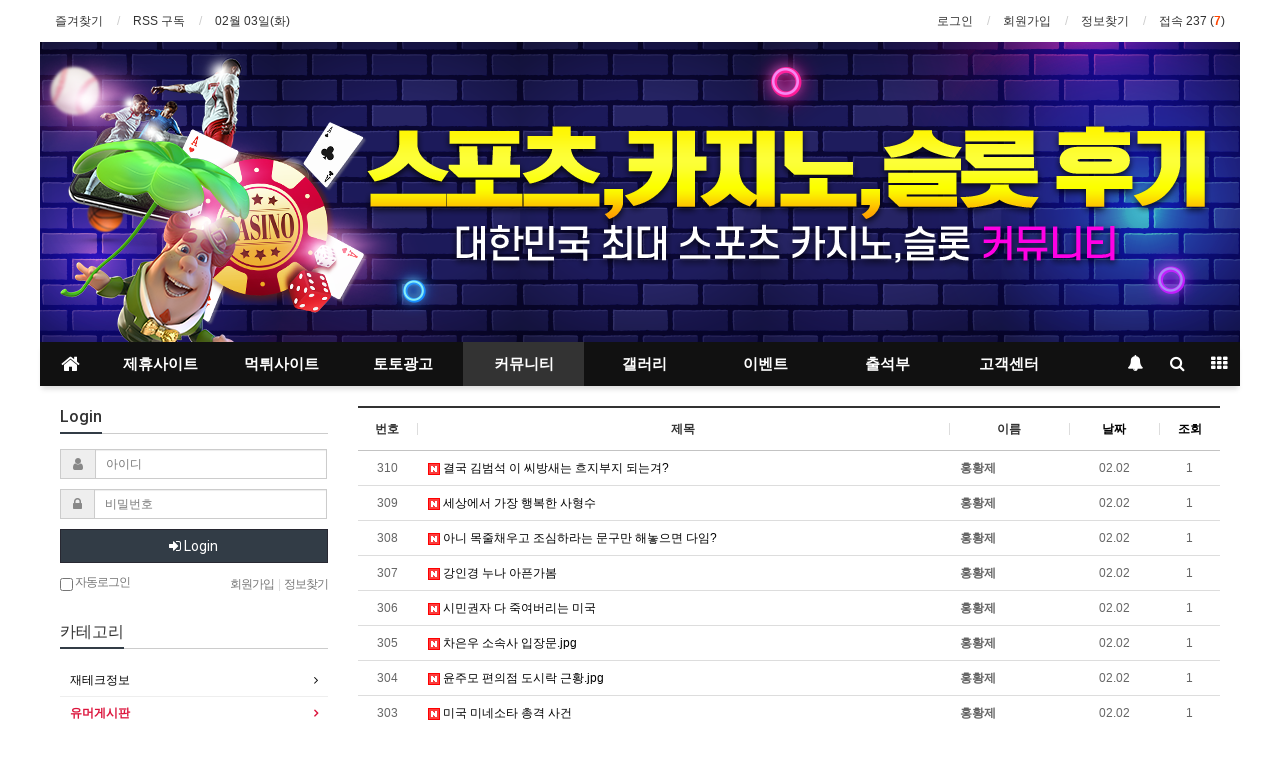

--- FILE ---
content_type: text/html; charset=utf-8
request_url: https://surekor.com/bbs/board.php?bo_table=hobby_board&wr_id=53
body_size: 1920
content:
<!doctype html>
<html lang="">
<head>
<meta charset="utf-8">
<meta http-equiv="imagetoolbar" content="no">
<meta http-equiv="X-UA-Compatible" content="IE=Edge">
<meta name="google-site-verification" content="v8XG_1X0R6_ZZfmu6Rhf5A_iD9Nf3MHkDpz5f_5RmpU" />
<meta name="title" content="오류안내 페이지 > -슈어검증사이트- 실시간배팅스포츠- 토토인증업체 토토먹튀검증-surekor.com-" />
<meta name="publisher" content="-슈어검증사이트- 실시간배팅스포츠- 토토인증업체 토토먹튀검증-surekor.com-" />
<meta name="author" content="-슈어검증사이트- 실시간배팅스포츠- 토토인증업체 토토먹튀검증-surekor.com-" />
<meta name="robots" content="index,follow" />
<meta name="keywords" content="슈어검증사이트, surekor.com, 카지노 커뮤니티 순위, 카지노 커뮤니티, 실시간 카지노사이트, 카지노사이트, 카지노사이트 추천, 토토사이트, 메이저사이트, 안전놀이터 올구, 올인구조대, 온카스쿨, 배팅의민족, 카지노가리, 온카, 온라인카지노, 카공, 슈어맨, 토찾사, 총판월드, 토토파트너월드, 토토총판, 카지노총판, 코벳, 네라벳, 브이오벳, 벳365코리아, 루벳코리아, 벳엔조이, .벳365, 해외토토사이트, 해외배팅사이트, 실시간스포츠, -슈어검증사이트- 실시간배팅스포츠- 토토인증업체 토토먹튀검증-surekor.com-" />
<meta name="description" content="오류안내 페이지 > -슈어검증사이트- 실시간배팅스포츠- 토토인증업체 토토먹튀검증-surekor.com-" />
<meta name="twitter:card" content="summary_large_image" />
<meta property="og:title" content="오류안내 페이지 > -슈어검증사이트- 실시간배팅스포츠- 토토인증업체 토토먹튀검증-surekor.com-" />
<meta property="og:site_name" content="-슈어검증사이트- 실시간배팅스포츠- 토토인증업체 토토먹튀검증-surekor.com-" />
<meta property="og:author" content="-슈어검증사이트- 실시간배팅스포츠- 토토인증업체 토토먹튀검증-surekor.com-" />
<meta property="og:type" content="" />
<meta property="og:description" content="오류안내 페이지 > -슈어검증사이트- 실시간배팅스포츠- 토토인증업체 토토먹튀검증-surekor.com-" />
<meta property="og:url" content="http://surekor.com/bbs/board.php?bo_table=hobby_board&wr_id=53" />
<link rel="canonical" href="http://surekor.com/bbs/board.php?bo_table=hobby_board&wr_id=53" />
<title>오류안내 페이지 > -슈어검증사이트- 실시간배팅스포츠- 토토인증업체 토토먹튀검증-surekor.com-</title>
<link rel="stylesheet" href="https://surekor.com/css/default.css?ver=180820">
<link rel="stylesheet" href="https://surekor.com/css/apms.css?ver=180820">
<!--[if lte IE 8]>
<script src="https://surekor.com/js/html5.js"></script>
<![endif]-->
<script>
// 자바스크립트에서 사용하는 전역변수 선언
var g5_url       = "https://surekor.com";
var g5_bbs_url   = "https://surekor.com/bbs";
var g5_is_member = "";
var g5_is_admin  = "";
var g5_is_mobile = "";
var g5_bo_table  = "";
var g5_sca       = "";
var g5_pim       = "";
var g5_editor    = "";
var g5_responsive    = "1";
var g5_cookie_domain = "";
var g5_purl = "http://surekor.com/bbs/board.php?bo_table=hobby_board&wr_id=53";
</script>
<script src="https://surekor.com/js/jquery-1.11.3.min.js"></script>
<script src="https://surekor.com/js/jquery-migrate-1.2.1.min.js"></script>
<script src="https://surekor.com/lang/korean/lang.js?ver=180820"></script>
<script src="https://surekor.com/js/common.js?ver=180820"></script>
<script src="https://surekor.com/js/wrest.js?ver=180820"></script>
<script src="https://surekor.com/js/placeholders.min.js"></script>
<script src="https://surekor.com/js/apms.js?ver=180820"></script>
<link rel="stylesheet" href="https://surekor.com/js/font-awesome/css/font-awesome.min.css">
</head>
<body class="responsive is-pc">
	<h1 style="display:inline-block !important;position:absolute;top:0;left:0;margin:0 !important;padding:0 !important;font-size:0;line-height:0;border:0 !important;overflow:hidden !important">
	오류안내 페이지 > -슈어검증사이트- 실시간배팅스포츠- 토토인증업체 토토먹튀검증-surekor.com-	</h1>

<script>
alert("글이 존재하지 않습니다.\n\n글이 삭제되었거나 이동된 경우입니다.");
document.location.replace("./board.php?bo_table=hobby_board");
</script>

<noscript>
<div id="validation_check">
    <h1>다음 항목에 오류가 있습니다.</h1>
    <p class="cbg">
        글이 존재하지 않습니다.<br><br>글이 삭제되었거나 이동된 경우입니다.    </p>
        <div class="btn_confirm">
        <a href="./board.php?bo_table=hobby_board">돌아가기</a>
    </div>
    
</div>
</noscript>


<!-- 아미나빌더 1.8.49 / 그누보드 5.3.3.3(패치 G5.4.15.1) -->
<!-- ie6,7에서 사이드뷰가 게시판 목록에서 아래 사이드뷰에 가려지는 현상 수정 -->
<!--[if lte IE 7]>
<script>
$(function() {
    var $sv_use = $(".sv_use");
    var count = $sv_use.length;

    $sv_use.each(function() {
        $(this).css("z-index", count);
        $(this).css("position", "relative");
        count = count - 1;
    });
});
</script>
<![endif]-->

</body>
</html>


--- FILE ---
content_type: text/html; charset=utf-8
request_url: https://surekor.com/bbs/board.php?bo_table=hobby_board
body_size: 17043
content:
<!doctype html>
<html lang="ko">
<head>
<meta charset="utf-8">
<meta http-equiv="imagetoolbar" content="no">
<meta http-equiv="X-UA-Compatible" content="IE=Edge">
<meta name="google-site-verification" content="v8XG_1X0R6_ZZfmu6Rhf5A_iD9Nf3MHkDpz5f_5RmpU" />
<meta name="title" content="유머게시판 1 페이지 > -슈어검증사이트- 실시간배팅스포츠- 토토인증업체 토토먹튀검증-surekor.com-" />
<meta name="publisher" content="-슈어검증사이트- 실시간배팅스포츠- 토토인증업체 토토먹튀검증-surekor.com-" />
<meta name="author" content="-슈어검증사이트- 실시간배팅스포츠- 토토인증업체 토토먹튀검증-surekor.com-" />
<meta name="robots" content="index,follow" />
<meta name="keywords" content="슈어검증사이트, surekor.com, 카지노 커뮤니티 순위, 카지노 커뮤니티, 실시간 카지노사이트, 카지노사이트, 카지노사이트 추천, 토토사이트, 메이저사이트, 안전놀이터 올구, 올인구조대, 온카스쿨, 배팅의민족, 카지노가리, 온카, 온라인카지노, 카공, 슈어맨, 토찾사, 총판월드, 토토파트너월드, 토토총판, 카지노총판, 코벳, 네라벳, 브이오벳, 벳365코리아, 루벳코리아, 벳엔조이, .벳365, 해외토토사이트, 해외배팅사이트, 실시간스포츠, -슈어검증사이트- 실시간배팅스포츠- 토토인증업체 토토먹튀검증-surekor.com-" />
<meta name="description" content="슈어검증사이트: 카지노 커뮤니티 순위,카지노 커뮤니티,실시간 카지노사이트,카지노사이트,카지노사이트 추천,토토사이트 (코벳,브이오벳,벳365코리아'bet365',루벳코리아roobetkor,벳엔조이,네라벳) 제휴 업체 안전하게 해외배팅사이트 원화 입금,암호화페(테더) 업체 이용하세요.한국 시장을 런칭한 해외배팅사이트 리뷰 및 가입코드 제안 드리고 있습니다." />
<meta name="twitter:card" content="summary_large_image" />
<meta property="og:title" content="유머게시판 1 페이지 > -슈어검증사이트- 실시간배팅스포츠- 토토인증업체 토토먹튀검증-surekor.com-" />
<meta property="og:site_name" content="-슈어검증사이트- 실시간배팅스포츠- 토토인증업체 토토먹튀검증-surekor.com-" />
<meta property="og:author" content="-슈어검증사이트- 실시간배팅스포츠- 토토인증업체 토토먹튀검증-surekor.com-" />
<meta property="og:type" content="" />
<meta property="og:image" content="https://surekor.com/data/apms/background/%EC%B9%B4%ED%8E%98%20%ED%83%80%EC%9D%B4%ED%8B%80.png" />
<meta property="og:description" content="슈어검증사이트: 카지노 커뮤니티 순위,카지노 커뮤니티,실시간 카지노사이트,카지노사이트,카지노사이트 추천,토토사이트 (코벳,브이오벳,벳365코리아'bet365',루벳코리아roobetkor,벳엔조이,네라벳) 제휴 업체 안전하게 해외배팅사이트 원화 입금,암호화페(테더) 업체 이용하세요.한국 시장을 런칭한 해외배팅사이트 리뷰 및 가입코드 제안 드리고 있습니다." />
<meta property="og:url" content="http://surekor.com/bbs/board.php?bo_table=hobby_board" />
<link rel="image_src" href="https://surekor.com/data/apms/background/%EC%B9%B4%ED%8E%98%20%ED%83%80%EC%9D%B4%ED%8B%80.png" />
<link rel="canonical" href="http://surekor.com/bbs/board.php?bo_table=hobby_board" />
<title>유머게시판 1 페이지 > -슈어검증사이트- 실시간배팅스포츠- 토토인증업체 토토먹튀검증-surekor.com-</title>
<link rel="stylesheet" href="https://surekor.com/css/default.css?ver=180820">
<link rel="stylesheet" href="https://surekor.com/css/apms.css?ver=180820">

<link rel="stylesheet" href="https://surekor.com/thema/Basic/assets/bs3/css/bootstrap.min.css" type="text/css" class="thema-mode">
<link rel="stylesheet" href="https://surekor.com/thema/Basic/colorset/Basic/colorset.css" type="text/css" class="thema-colorset">
<link rel="stylesheet" href="https://surekor.com/skin/board/Basic-Board/style.css" >
<link rel="stylesheet" href="https://surekor.com/skin/board/Basic-Board/list/basic/list.css" >
<link rel="stylesheet" href="https://surekor.com/thema/Basic/widget/basic-outlogin/widget.css?ver=180820">
<link rel="stylesheet" href="https://surekor.com/thema/Basic/widget/basic-category/widget.css?ver=180820">
<link rel="stylesheet" href="https://surekor.com/thema/Basic/widget/basic-post-list/widget.css?ver=180820">
<link rel="stylesheet" href="https://surekor.com/thema/Basic/widget/basic-member/widget.css?ver=180820">
<link rel="stylesheet" href="https://surekor.com/thema/Basic/widget/basic-sidebar/widget.css?ver=180820">
<link rel="stylesheet" href="https://surekor.com/css/level/basic.css?ver=180820">
<!--[if lte IE 8]>
<script src="https://surekor.com/js/html5.js"></script>
<![endif]-->
<script>
// 자바스크립트에서 사용하는 전역변수 선언
var g5_url       = "https://surekor.com";
var g5_bbs_url   = "https://surekor.com/bbs";
var g5_is_member = "";
var g5_is_admin  = "";
var g5_is_mobile = "";
var g5_bo_table  = "hobby_board";
var g5_sca       = "";
var g5_pim       = "";
var g5_editor    = "smarteditor2";
var g5_responsive    = "1";
var g5_cookie_domain = "";
var g5_purl = "http://surekor.com/bbs/board.php?bo_table=hobby_board";
</script>
<script src="https://surekor.com/js/jquery-1.11.3.min.js"></script>
<script src="https://surekor.com/js/jquery-migrate-1.2.1.min.js"></script>
<script src="https://surekor.com/lang/korean/lang.js?ver=180820"></script>
<script src="https://surekor.com/js/common.js?ver=180820"></script>
<script src="https://surekor.com/js/wrest.js?ver=180820"></script>
<script src="https://surekor.com/js/placeholders.min.js"></script>
<script src="https://surekor.com/js/apms.js?ver=180820"></script>
<link rel="stylesheet" href="https://surekor.com/js/font-awesome/css/font-awesome.min.css">
<script src="https://surekor.com/plugin/apms/js/jquery.mobile.swipe.min.js?ver=180820"></script>
</head>
<body class="responsive is-pc">
	<h1 style="display:inline-block !important;position:absolute;top:0;left:0;margin:0 !important;padding:0 !important;font-size:0;line-height:0;border:0 !important;overflow:hidden !important">
	유머게시판 1 페이지 > -슈어검증사이트- 실시간배팅스포츠- 토토인증업체 토토먹튀검증-surekor.com-	</h1>
<style>
		.at-container {max-width:1200px;}
	.no-responsive .wrapper, .no-responsive .at-container-wide { min-width:1200px; }
	.no-responsive .boxed.wrapper, .no-responsive .at-container { width:1200px; }
	.at-menu .nav-height { height:44px; line-height:44px !important; }
	.pc-menu, .pc-menu .nav-full-back, .pc-menu .nav-full-height { height:44px; }
	.pc-menu .nav-top.nav-float .menu-a { padding:0px 25px; }
	.pc-menu .nav-top.nav-float .sub-1div::before { left: 25px; }
	.pc-menu .subm-w { width:170px; }
	@media all and (min-width:1200px) {
		.responsive .boxed.wrapper { max-width:1200px; }
	}
</style>

<div id="thema_wrapper" class="wrapper boxed ko">

	<!-- LNB -->
	<aside class="at-lnb">
		<div class="at-container">
			<!-- LNB Left -->
			<div class="pull-left">
				<ul>
					<li><a href="javascript:;" id="favorite">즐겨찾기</a></li>
					<li><a href="https://surekor.com/rss/rss.php" target="_blank">RSS 구독</a></li>
						
					<li><a>02월 03일(화)</a></li>
				</ul>
			</div>
			<!-- LNB Right -->
			<div class="pull-right">
				<ul>
											<li><a href="https://surekor.com/bbs/login.php?url=%2Fbbs%2Fboard.php%3Fbo_table%3Dhobby_board" onclick="sidebar_open('sidebar-user'); return false;">로그인</a></li>
						<li><a href="https://surekor.com/bbs/register.php">회원가입</a></li>
						<li><a href="https://surekor.com/bbs/password_lost.php" class="win_password_lost">정보찾기	</a></li>
															<li><a href="https://surekor.com/bbs/current_connect.php">접속 237 (<b class="orangered">7</b>)</a></li>
									</ul>
			</div>
			<div class="clearfix"></div>
		</div>



	</aside>

	<!-- PC Header -->
	<header class="pc-header">
			<a href="/"><img src="https://surekor.com/data/apms/background/%EC%B9%B4%ED%8E%98%20%ED%83%80%EC%9D%B4%ED%8B%80.png" width="100%"></a>
	</header>

	<!-- Mobile Header -->
	<header class="m-header">
		<div class="at-container">
			<a href="/"><img src="/img/logo.gif" width="100%"></a>
			<div class="header-wrap">
				<div class="header-icon">
					<a href="javascript:;" onclick="sidebar_open('sidebar-user');">
						<i class="fa fa-user"></i>
					</a>
				</div>
				<div class="header-logo en">
					<!-- Mobile Logo -->
					<a href="https://surekor.com">
						<b>파트너월드</b>
					</a>
				</div>
				<div class="header-icon">
					<a href="javascript:;" onclick="sidebar_open('sidebar-search');">
						<i class="fa fa-search"></i>
					</a>
				</div>
			</div>
			<div class="clearfix"></div>
		</div>
	</header>

	<!-- Menu -->
	<nav class="at-menu">
		<!-- PC Menu -->
		<div class="pc-menu">
			<!-- Menu Button & Right Icon Menu -->
			<div class="at-container">
				<div class="nav-right nav-rw nav-height">
					<ul>
												<li>
							<a href="javascript:;" onclick="sidebar_open('sidebar-response');" data-original-title="<nobr>알림</nobr>" data-toggle="tooltip" data-placement="top" data-html="true">
								<i class="fa fa-bell"></i>
								<span class="label bg-orangered en" style="display:none;">
									<span class="msgCount">0</span>
								</span>
							</a>
						</li>
						<li>
							<a href="javascript:;" onclick="sidebar_open('sidebar-search');" data-original-title="<nobr>검색</nobr>" data-toggle="tooltip" data-placement="top" data-html="true">
								<i class="fa fa-search"></i>
							</a>
						</li>
						<li class="menu-all-icon" data-original-title="<nobr>전체메뉴</nobr>" data-toggle="tooltip" data-placement="top" data-html="true">
							<a href="javascript:;" data-toggle="collapse" data-target="#menu-all">
								<i class="fa fa-th"></i>
							</a>
						</li>
					</ul>
					<div class="clearfix"></div>
				</div>
			</div>
			

	<div class="nav-visible">
		<div class="at-container">
			<div class="nav-top nav-both nav-slide">
				<ul class="menu-ul">
				<li class="menu-li nav-home off">
					<a class="menu-a nav-height" href="https://surekor.com">
						<i class="fa fa-home"></i>
					</a>
				</li>
									<li class="menu-li off">
						<a class="menu-a nav-height" href="https://surekor.com/bbs/board.php?bo_table=11&sca=%5B%EB%B3%B4%EC%A6%9D%EC%97%85%EC%B2%B4%5D">
							제휴사이트 													</a>
													<div class="sub-slide sub-1div">
								<ul class="sub-1dul">
								
									
									<li class="sub-1dli off">
										<a href="https://surekor.com/bbs/board.php?bo_table=11&sca=%5B%EB%B3%B4%EC%A6%9D%EC%97%85%EC%B2%B4%5D" class="sub-1da sub-icon">
											인증업체																					</a>
																					<div class="sub-slide sub-2div">
												<ul class="sub-2dul subm-w pull-left">					
																									
													
													<li class="sub-2dli off">
														<a href="https://surekor.com/bbs/board.php?bo_table=11&sca=%5B%EB%B3%B4%EC%A6%9D%EC%97%85%EC%B2%B4%5D" class="sub-2da">
															[보증업체]																													</a>
													</li>
																									
													
													<li class="sub-2dli off">
														<a href="https://surekor.com/bbs/board.php?bo_table=11&sca=%5B%EC%A0%9C%ED%9C%B4%EC%A2%85%EB%A3%8C%5D" class="sub-2da">
															[제휴종료]																													</a>
													</li>
																								</ul>
																								<div class="clearfix"></div>
											</div>
																			</li>
								
									
									<li class="sub-1dli off">
										<a href="https://surekor.com/bbs/board.php?bo_table=sports_bookmaker" class="sub-1da sub-icon">
											스포츠북																					</a>
																					<div class="sub-slide sub-2div">
												<ul class="sub-2dul subm-w pull-left">					
																									
													
													<li class="sub-2dli off">
														<a href="https://surekor.com/bbs/board.php?bo_table=sports_bookmaker&sca=%5B%ED%86%A0%EC%A7%80%EB%85%B8%EC%82%AC%EC%9D%B4%ED%8A%B8%EC%A0%95%EB%B3%B4%5D" class="sub-2da">
															[토지노사이트정보]																													</a>
													</li>
																									
													
													<li class="sub-2dli off">
														<a href="https://surekor.com/bbs/board.php?bo_table=sports_bookmaker&sca=%5B%EC%B9%B4%EC%A7%80%EB%85%B8%EC%82%AC%EC%9D%B4%ED%8A%B8%EC%A0%95%EB%B3%B4%5D" class="sub-2da">
															[카지노사이트정보]																													</a>
													</li>
																								</ul>
																								<div class="clearfix"></div>
											</div>
																			</li>
																</ul>
							</div>
											</li>
									<li class="menu-li off">
						<a class="menu-a nav-height" href="https://surekor.com/bbs/board.php?bo_table=21">
							먹튀사이트													</a>
													<div class="sub-slide sub-1div">
								<ul class="sub-1dul">
								
									
									<li class="sub-1dli off">
										<a href="https://surekor.com/bbs/board.php?bo_table=21&sca=%5B%EB%A8%B9%ED%8A%80%EA%B2%80%EC%A6%9D%5D" class="sub-1da">
											[먹튀검증]																					</a>
																			</li>
								
									
									<li class="sub-1dli off">
										<a href="https://surekor.com/bbs/board.php?bo_table=21&sca=%5B%EB%A8%B9%ED%8A%80%EC%82%AC%EC%9D%B4%ED%8A%B8%5D" class="sub-1da">
											[먹튀사이트]																					</a>
																			</li>
																</ul>
							</div>
											</li>
									<li class="menu-li off">
						<a class="menu-a nav-height" href="https://surekor.com/bbs/board.php?bo_table=TOTOAD_1">
							토토광고													</a>
													<div class="sub-slide sub-1div">
								<ul class="sub-1dul">
								
									
									<li class="sub-1dli off">
										<a href="https://surekor.com/bbs/board.php?bo_table=TOTOAD_1" class="sub-1da">
											토토홍보게시판																					</a>
																			</li>
								
									
									<li class="sub-1dli off">
										<a href="https://surekor.com/bbs/board.php?bo_table=ggongmeoni_1" class="sub-1da">
											꽁머니게시판																					</a>
																			</li>
								
									
									<li class="sub-1dli off">
										<a href="https://surekor.com/bbs/board.php?bo_table=Partnerad_board" class="sub-1da">
											총판모집광고																					</a>
																			</li>
								
									
									<li class="sub-1dli off">
										<a href="https://surekor.com/bbs/board.php?bo_table=43" class="sub-1da">
											제휴업체 후기																					</a>
																			</li>
																</ul>
							</div>
											</li>
									<li class="menu-li on">
						<a class="menu-a nav-height" href="https://surekor.com/bbs/board.php?bo_table=manage">
							커뮤니티													</a>
													<div class="sub-slide sub-1div">
								<ul class="sub-1dul">
								
									
									<li class="sub-1dli off">
										<a href="https://surekor.com/bbs/board.php?bo_table=manage" class="sub-1da">
											재테크정보																					</a>
																			</li>
								
									
									<li class="sub-1dli on">
										<a href="https://surekor.com/bbs/board.php?bo_table=hobby_board" class="sub-1da">
											유머게시판																					</a>
																			</li>
								
									
									<li class="sub-1dli off">
										<a href="https://surekor.com/bbs/board.php?bo_table=41" class="sub-1da">
											자유게시판																					</a>
																			</li>
																</ul>
							</div>
											</li>
									<li class="menu-li off">
						<a class="menu-a nav-height" href="https://surekor.com/bbs/board.php?bo_table=42">
							갤러리													</a>
													<div class="sub-slide sub-1div">
								<ul class="sub-1dul">
								
									
									<li class="sub-1dli off">
										<a href="https://surekor.com/bbs/board.php?bo_table=42" class="sub-1da sub-icon">
											안구정화																					</a>
																					<div class="sub-slide sub-2div">
												<ul class="sub-2dul subm-w pull-left">					
																									
													
													<li class="sub-2dli off">
														<a href="https://surekor.com/bbs/board.php?bo_table=42&sca=%5B%EC%95%88%EA%B5%AC%EC%A0%95%ED%99%94%5D" class="sub-2da">
															[안구정화]																													</a>
													</li>
																									
													
													<li class="sub-2dli off">
														<a href="https://surekor.com/bbs/board.php?bo_table=42&sca=%5B%EC%97%AC%EC%BA%A0%5D" class="sub-2da">
															[여캠]																													</a>
													</li>
																									
													
													<li class="sub-2dli off">
														<a href="https://surekor.com/bbs/board.php?bo_table=42&sca=%5B%EB%B9%84%ED%82%A4%EB%8B%88%5D" class="sub-2da">
															[비키니]																													</a>
													</li>
																									
													
													<li class="sub-2dli off">
														<a href="https://surekor.com/bbs/board.php?bo_table=42&sca=%5B%EC%95%84%EC%9D%B4%EB%8F%8C%5D" class="sub-2da">
															[아이돌]																													</a>
													</li>
																									
													
													<li class="sub-2dli off">
														<a href="https://surekor.com/bbs/board.php?bo_table=42&sca=%5B%EC%97%B0%EC%98%88%EC%9D%B8%5D+++" class="sub-2da">
															[연예인]   																													</a>
													</li>
																								</ul>
																								<div class="clearfix"></div>
											</div>
																			</li>
								
									
									<li class="sub-1dli off">
										<a href="https://surekor.com/bbs/board.php?bo_table=gallery" class="sub-1da">
											섹트게시판																					</a>
																			</li>
								
									
									<li class="sub-1dli off">
										<a href="https://surekor.com/bbs/board.php?bo_table=al_board" class="sub-1da">
											AI 안구정화																					</a>
																			</li>
								
									
									<li class="sub-1dli off">
										<a href="https://surekor.com/bbs/board.php?bo_table=board_free" class="sub-1da sub-icon">
											코스프레																					</a>
																					<div class="sub-slide sub-2div">
												<ul class="sub-2dul subm-w pull-left">					
																									
													
													<li class="sub-2dli off">
														<a href="https://surekor.com/bbs/board.php?bo_table=board_free&sca=%5B%EC%84%B9%EC%8B%9C%EC%BD%94%EC%8A%A4%ED%94%84%EB%A0%88%5D" class="sub-2da">
															[섹시코스프레]																													</a>
													</li>
																									
													
													<li class="sub-2dli off">
														<a href="https://surekor.com/bbs/board.php?bo_table=board_free&sca=%5B%ED%8A%B8%EC%9B%8C%ED%84%B0%EC%BD%94%EC%8A%A4%ED%94%84%EB%A0%88%5D" class="sub-2da">
															[트워터코스프레]																													</a>
													</li>
																								</ul>
																								<div class="clearfix"></div>
											</div>
																			</li>
																</ul>
							</div>
											</li>
									<li class="menu-li off">
						<a class="menu-a nav-height" href="https://surekor.com/bbs/board.php?bo_table=51">
							이벤트													</a>
											</li>
									<li class="menu-li off">
						<a class="menu-a nav-height" href="https://surekor.com/bbs/board.php?bo_table=61">
							출석부													</a>
											</li>
									<li class="menu-li off">
						<a class="menu-a nav-height" href="https://surekor.com/bbs/board.php?bo_table=notice">
							고객센터													</a>
													<div class="sub-slide sub-1div">
								<ul class="sub-1dul">
								
									
									<li class="sub-1dli off">
										<a href="https://surekor.com/bbs/board.php?bo_table=notice" class="sub-1da">
											공지사항																					</a>
																			</li>
								
									
									<li class="sub-1dli off">
										<a href="https://surekor.com/bbs/board.php?bo_table=levelup" class="sub-1da">
											등업게시판																					</a>
																			</li>
								
									
									<li class="sub-1dli off">
										<a href="/bbs/qalist.php" class="sub-1da">
											1:1문의																					</a>
																			</li>
								
									
									<li class="sub-1dli off">
										<a href="https://surekor.com/bbs/board.php?bo_table=JOB" class="sub-1da">
											Work																					</a>
																			</li>
								
									
									<li class="sub-1dli off">
										<a href="https://surekor.com/bbs/board.php?bo_table=JOB_TOTOAD" class="sub-1da">
											JOB_TOTOAD																					</a>
																			</li>
																</ul>
							</div>
											</li>
								<!-- 우측공간 확보용 -->
				<li class="menu-li nav-rw"><a>&nbsp;</a></li>
				</ul>
			</div><!-- .nav-top -->
		</div>	<!-- .nav-container -->
	</div><!-- .nav-visible -->

			<div class="clearfix"></div>
			<div class="nav-back"></div>
		</div><!-- .pc-menu -->

		<!-- PC All Menu -->
		<div class="pc-menu-all">
			<div id="menu-all" class="collapse">
				<div class="at-container table-responsive">
					<table class="table">
					<tr>
											<td class="off">
							<a class="menu-a" href="https://surekor.com/bbs/board.php?bo_table=11&sca=%5B%EB%B3%B4%EC%A6%9D%EC%97%85%EC%B2%B4%5D">
								제휴사이트 															</a>
															<div class="sub-1div">
									<ul class="sub-1dul">
									
										
										<li class="sub-1dli off">
											<a href="https://surekor.com/bbs/board.php?bo_table=11&sca=%5B%EB%B3%B4%EC%A6%9D%EC%97%85%EC%B2%B4%5D" class="sub-1da sub-icon">
												인증업체																							</a>
										</li>
									
										
										<li class="sub-1dli off">
											<a href="https://surekor.com/bbs/board.php?bo_table=sports_bookmaker" class="sub-1da sub-icon">
												스포츠북																							</a>
										</li>
																		</ul>
								</div>
													</td>
											<td class="off">
							<a class="menu-a" href="https://surekor.com/bbs/board.php?bo_table=21">
								먹튀사이트															</a>
															<div class="sub-1div">
									<ul class="sub-1dul">
									
										
										<li class="sub-1dli off">
											<a href="https://surekor.com/bbs/board.php?bo_table=21&sca=%5B%EB%A8%B9%ED%8A%80%EA%B2%80%EC%A6%9D%5D" class="sub-1da">
												[먹튀검증]																							</a>
										</li>
									
										
										<li class="sub-1dli off">
											<a href="https://surekor.com/bbs/board.php?bo_table=21&sca=%5B%EB%A8%B9%ED%8A%80%EC%82%AC%EC%9D%B4%ED%8A%B8%5D" class="sub-1da">
												[먹튀사이트]																							</a>
										</li>
																		</ul>
								</div>
													</td>
											<td class="off">
							<a class="menu-a" href="https://surekor.com/bbs/board.php?bo_table=TOTOAD_1">
								토토광고															</a>
															<div class="sub-1div">
									<ul class="sub-1dul">
									
										
										<li class="sub-1dli off">
											<a href="https://surekor.com/bbs/board.php?bo_table=TOTOAD_1" class="sub-1da">
												토토홍보게시판																							</a>
										</li>
									
										
										<li class="sub-1dli off">
											<a href="https://surekor.com/bbs/board.php?bo_table=ggongmeoni_1" class="sub-1da">
												꽁머니게시판																							</a>
										</li>
									
										
										<li class="sub-1dli off">
											<a href="https://surekor.com/bbs/board.php?bo_table=Partnerad_board" class="sub-1da">
												총판모집광고																							</a>
										</li>
									
										
										<li class="sub-1dli off">
											<a href="https://surekor.com/bbs/board.php?bo_table=43" class="sub-1da">
												제휴업체 후기																							</a>
										</li>
																		</ul>
								</div>
													</td>
											<td class="on">
							<a class="menu-a" href="https://surekor.com/bbs/board.php?bo_table=manage">
								커뮤니티															</a>
															<div class="sub-1div">
									<ul class="sub-1dul">
									
										
										<li class="sub-1dli off">
											<a href="https://surekor.com/bbs/board.php?bo_table=manage" class="sub-1da">
												재테크정보																							</a>
										</li>
									
										
										<li class="sub-1dli on">
											<a href="https://surekor.com/bbs/board.php?bo_table=hobby_board" class="sub-1da">
												유머게시판																							</a>
										</li>
									
										
										<li class="sub-1dli off">
											<a href="https://surekor.com/bbs/board.php?bo_table=41" class="sub-1da">
												자유게시판																							</a>
										</li>
																		</ul>
								</div>
													</td>
											<td class="off">
							<a class="menu-a" href="https://surekor.com/bbs/board.php?bo_table=42">
								갤러리															</a>
															<div class="sub-1div">
									<ul class="sub-1dul">
									
										
										<li class="sub-1dli off">
											<a href="https://surekor.com/bbs/board.php?bo_table=42" class="sub-1da sub-icon">
												안구정화																							</a>
										</li>
									
										
										<li class="sub-1dli off">
											<a href="https://surekor.com/bbs/board.php?bo_table=gallery" class="sub-1da">
												섹트게시판																							</a>
										</li>
									
										
										<li class="sub-1dli off">
											<a href="https://surekor.com/bbs/board.php?bo_table=al_board" class="sub-1da">
												AI 안구정화																							</a>
										</li>
									
										
										<li class="sub-1dli off">
											<a href="https://surekor.com/bbs/board.php?bo_table=board_free" class="sub-1da sub-icon">
												코스프레																							</a>
										</li>
																		</ul>
								</div>
													</td>
											<td class="off">
							<a class="menu-a" href="https://surekor.com/bbs/board.php?bo_table=51">
								이벤트															</a>
													</td>
											<td class="off">
							<a class="menu-a" href="https://surekor.com/bbs/board.php?bo_table=61">
								출석부															</a>
													</td>
					</tr><tr>
						<td class="off">
							<a class="menu-a" href="https://surekor.com/bbs/board.php?bo_table=notice">
								고객센터															</a>
															<div class="sub-1div">
									<ul class="sub-1dul">
									
										
										<li class="sub-1dli off">
											<a href="https://surekor.com/bbs/board.php?bo_table=notice" class="sub-1da">
												공지사항																							</a>
										</li>
									
										
										<li class="sub-1dli off">
											<a href="https://surekor.com/bbs/board.php?bo_table=levelup" class="sub-1da">
												등업게시판																							</a>
										</li>
									
										
										<li class="sub-1dli off">
											<a href="/bbs/qalist.php" class="sub-1da">
												1:1문의																							</a>
										</li>
									
										
										<li class="sub-1dli off">
											<a href="https://surekor.com/bbs/board.php?bo_table=JOB" class="sub-1da">
												Work																							</a>
										</li>
									
										
										<li class="sub-1dli off">
											<a href="https://surekor.com/bbs/board.php?bo_table=JOB_TOTOAD" class="sub-1da">
												JOB_TOTOAD																							</a>
										</li>
																		</ul>
								</div>
													</td>
										</tr>
					</table>
					<div class="menu-all-btn">
						<div class="btn-group">
							<a class="btn btn-lightgray" href="https://surekor.com"><i class="fa fa-home"></i></a>
							<a href="javascript:;" class="btn btn-lightgray" data-toggle="collapse" data-target="#menu-all"><i class="fa fa-times"></i></a>
						</div>
					</div>
				</div>
			</div>
		</div><!-- .pc-menu-all -->

		<!-- Mobile Menu -->
		<div class="m-menu">
			<div class="m-wrap">
	<div class="at-container">
		<div class="m-table en">
			<div class="m-icon">
				<a href="javascript:;" onclick="sidebar_open('sidebar-menu');"><i class="fa fa-bars"></i></a>
			</div>
						<div class="m-list">
				<div class="m-nav" id="mobile_nav">
					<ul class="clearfix">
					<li>
						<a href="https://surekor.com">메인</a>
					</li>
											<li>
							<a href="https://surekor.com/bbs/board.php?bo_table=11&sca=%5B%EB%B3%B4%EC%A6%9D%EC%97%85%EC%B2%B4%5D">
								제휴사이트 															</a>
						</li>
											<li>
							<a href="https://surekor.com/bbs/board.php?bo_table=21">
								먹튀사이트															</a>
						</li>
											<li>
							<a href="https://surekor.com/bbs/board.php?bo_table=TOTOAD_1">
								토토광고															</a>
						</li>
											<li>
							<a href="https://surekor.com/bbs/board.php?bo_table=manage">
								커뮤니티															</a>
						</li>
											<li>
							<a href="https://surekor.com/bbs/board.php?bo_table=42">
								갤러리															</a>
						</li>
											<li>
							<a href="https://surekor.com/bbs/board.php?bo_table=51">
								이벤트															</a>
						</li>
											<li>
							<a href="https://surekor.com/bbs/board.php?bo_table=61">
								출석부															</a>
						</li>
											<li>
							<a href="https://surekor.com/bbs/board.php?bo_table=notice">
								고객센터															</a>
						</li>
										</ul>
				</div>
			</div>
						<div class="m-icon">
				<a href="javascript:;" onclick="sidebar_open('sidebar-response');">
					<i class="fa fa-bell"></i>
					<span class="label bg-orangered en" style="display:none;">
						<span class="msgCount">0</span>
					</span>
				</a>
			</div>
		</div>
	</div>
</div>

<div class="clearfix"></div>

	<div class="m-sub">
		<div class="at-container">
			<div class="m-nav-sub en" id="mobile_nav_sub">
				<ul class="clearfix">
										<li>
							<a href="https://surekor.com/bbs/board.php?bo_table=manage">
								재테크정보															</a>
						</li>
										<li>
							<a href="https://surekor.com/bbs/board.php?bo_table=hobby_board">
								유머게시판															</a>
						</li>
										<li>
							<a href="https://surekor.com/bbs/board.php?bo_table=41">
								자유게시판															</a>
						</li>
								</ul>
			</div>
		</div>
	</div>
	<div class="clearfix"></div>
		</div><!-- .m-menu -->
	</nav><!-- .at-menu -->

	<div class="clearfix"></div>
	
	
	<div class="at-body">
					<div class="at-container">
							<div class="row at-row">
					<div class="col-md-9 pull-right at-col at-main">		
					
<section class="board-list"> 
	
	
	<div class="list-wrap">
		<form name="fboardlist" id="fboardlist" action="./board_list_update.php" onsubmit="return fboardlist_submit(this);" method="post" role="form" class="form">
			<input type="hidden" name="bo_table" value="hobby_board">
			<input type="hidden" name="sfl" value="">
			<input type="hidden" name="stx" value="">
			<input type="hidden" name="spt" value="">
			<input type="hidden" name="sca" value="">
			<input type="hidden" name="sst" value="wr_num, wr_reply">
			<input type="hidden" name="sod" value="">
			<input type="hidden" name="page" value="1">
			<input type="hidden" name="sw" value="">
			<div class="list-board">
	<div class="div-head border-black">
							<span class="wr-num hidden-xs">번호</span>
						<span class="wr-subject">제목</span>
					<span class="wr-name hidden-xs">이름</span>
							<span class="wr-date hidden-xs"><a href="/bbs/board.php?bo_table=hobby_board&amp;sop=and&amp;sst=wr_datetime&amp;sod=desc&amp;sfl=&amp;stx=&amp;sca=&amp;page=1">날짜</a></span>
							<span class="wr-hit hidden-xs"><a href="/bbs/board.php?bo_table=hobby_board&amp;sop=and&amp;sst=wr_hit&amp;sod=desc&amp;sfl=&amp;stx=&amp;sca=&amp;page=1">조회</a></span>
											</div>
	<ul class="list-body">
			<li class="list-item">
										<div class="wr-num hidden-xs">310</div>
									<div class="wr-subject ">
				<a href="https://surekor.com/bbs/board.php?bo_table=hobby_board&amp;wr_id=1059" class="item-subject">
															<span class="wr-icon wr-new"></span>					결국 김범석 이 씨방새는 흐지부지 되는겨?									</a>
									<div class="item-details text-muted font-12 visible-xs ellipsis">
													<span><span class="sv_member">홍황제</span></span>
												<span><i class="fa fa-eye"></i> 1</span>
																														<span>
							<i class="fa fa-clock-o"></i>
							02.02						</span>
					</div>
							</div>
							<div class="wr-name hidden-xs">
					<span class="sv_member">홍황제</span>				</div>
										<div class="wr-date hidden-xs">
					02.02				</div>
										<div class="wr-hit hidden-xs">
					1				</div>
																	</li>
			<li class="list-item">
										<div class="wr-num hidden-xs">309</div>
									<div class="wr-subject ">
				<a href="https://surekor.com/bbs/board.php?bo_table=hobby_board&amp;wr_id=1058" class="item-subject">
															<span class="wr-icon wr-new"></span>					세상에서 가장 행복한 사형수									</a>
									<div class="item-details text-muted font-12 visible-xs ellipsis">
													<span><span class="sv_member">홍황제</span></span>
												<span><i class="fa fa-eye"></i> 1</span>
																														<span>
							<i class="fa fa-clock-o"></i>
							02.02						</span>
					</div>
							</div>
							<div class="wr-name hidden-xs">
					<span class="sv_member">홍황제</span>				</div>
										<div class="wr-date hidden-xs">
					02.02				</div>
										<div class="wr-hit hidden-xs">
					1				</div>
																	</li>
			<li class="list-item">
										<div class="wr-num hidden-xs">308</div>
									<div class="wr-subject ">
				<a href="https://surekor.com/bbs/board.php?bo_table=hobby_board&amp;wr_id=1057" class="item-subject">
															<span class="wr-icon wr-new"></span>					아니 목줄채우고 조심하라는 문구만 해놓으면 다임?									</a>
									<div class="item-details text-muted font-12 visible-xs ellipsis">
													<span><span class="sv_member">홍황제</span></span>
												<span><i class="fa fa-eye"></i> 1</span>
																														<span>
							<i class="fa fa-clock-o"></i>
							02.02						</span>
					</div>
							</div>
							<div class="wr-name hidden-xs">
					<span class="sv_member">홍황제</span>				</div>
										<div class="wr-date hidden-xs">
					02.02				</div>
										<div class="wr-hit hidden-xs">
					1				</div>
																	</li>
			<li class="list-item">
										<div class="wr-num hidden-xs">307</div>
									<div class="wr-subject ">
				<a href="https://surekor.com/bbs/board.php?bo_table=hobby_board&amp;wr_id=1056" class="item-subject">
															<span class="wr-icon wr-new"></span>					강인경 누나 아픈가봄									</a>
									<div class="item-details text-muted font-12 visible-xs ellipsis">
													<span><span class="sv_member">홍황제</span></span>
												<span><i class="fa fa-eye"></i> 1</span>
																														<span>
							<i class="fa fa-clock-o"></i>
							02.02						</span>
					</div>
							</div>
							<div class="wr-name hidden-xs">
					<span class="sv_member">홍황제</span>				</div>
										<div class="wr-date hidden-xs">
					02.02				</div>
										<div class="wr-hit hidden-xs">
					1				</div>
																	</li>
			<li class="list-item">
										<div class="wr-num hidden-xs">306</div>
									<div class="wr-subject ">
				<a href="https://surekor.com/bbs/board.php?bo_table=hobby_board&amp;wr_id=1055" class="item-subject">
															<span class="wr-icon wr-new"></span>					시민권자 다 죽여버리는 미국									</a>
									<div class="item-details text-muted font-12 visible-xs ellipsis">
													<span><span class="sv_member">홍황제</span></span>
												<span><i class="fa fa-eye"></i> 1</span>
																														<span>
							<i class="fa fa-clock-o"></i>
							02.02						</span>
					</div>
							</div>
							<div class="wr-name hidden-xs">
					<span class="sv_member">홍황제</span>				</div>
										<div class="wr-date hidden-xs">
					02.02				</div>
										<div class="wr-hit hidden-xs">
					1				</div>
																	</li>
			<li class="list-item">
										<div class="wr-num hidden-xs">305</div>
									<div class="wr-subject ">
				<a href="https://surekor.com/bbs/board.php?bo_table=hobby_board&amp;wr_id=1054" class="item-subject">
															<span class="wr-icon wr-new"></span>					차은우 소속사 입장문.jpg									</a>
									<div class="item-details text-muted font-12 visible-xs ellipsis">
													<span><span class="sv_member">홍황제</span></span>
												<span><i class="fa fa-eye"></i> 1</span>
																														<span>
							<i class="fa fa-clock-o"></i>
							02.02						</span>
					</div>
							</div>
							<div class="wr-name hidden-xs">
					<span class="sv_member">홍황제</span>				</div>
										<div class="wr-date hidden-xs">
					02.02				</div>
										<div class="wr-hit hidden-xs">
					1				</div>
																	</li>
			<li class="list-item">
										<div class="wr-num hidden-xs">304</div>
									<div class="wr-subject ">
				<a href="https://surekor.com/bbs/board.php?bo_table=hobby_board&amp;wr_id=1053" class="item-subject">
															<span class="wr-icon wr-new"></span>					윤주모 편의점 도시락 근황.jpg									</a>
									<div class="item-details text-muted font-12 visible-xs ellipsis">
													<span><span class="sv_member">홍황제</span></span>
												<span><i class="fa fa-eye"></i> 1</span>
																														<span>
							<i class="fa fa-clock-o"></i>
							02.02						</span>
					</div>
							</div>
							<div class="wr-name hidden-xs">
					<span class="sv_member">홍황제</span>				</div>
										<div class="wr-date hidden-xs">
					02.02				</div>
										<div class="wr-hit hidden-xs">
					1				</div>
																	</li>
			<li class="list-item">
										<div class="wr-num hidden-xs">303</div>
									<div class="wr-subject ">
				<a href="https://surekor.com/bbs/board.php?bo_table=hobby_board&amp;wr_id=1052" class="item-subject">
															<span class="wr-icon wr-new"></span>					미국 미네소타 총격 사건									</a>
									<div class="item-details text-muted font-12 visible-xs ellipsis">
													<span><span class="sv_member">홍황제</span></span>
												<span><i class="fa fa-eye"></i> 1</span>
																														<span>
							<i class="fa fa-clock-o"></i>
							02.02						</span>
					</div>
							</div>
							<div class="wr-name hidden-xs">
					<span class="sv_member">홍황제</span>				</div>
										<div class="wr-date hidden-xs">
					02.02				</div>
										<div class="wr-hit hidden-xs">
					1				</div>
																	</li>
			<li class="list-item">
										<div class="wr-num hidden-xs">302</div>
									<div class="wr-subject ">
				<a href="https://surekor.com/bbs/board.php?bo_table=hobby_board&amp;wr_id=1051" class="item-subject">
															<span class="wr-icon wr-new"></span>					고등학교 때 괴로운 일이 이어져									</a>
									<div class="item-details text-muted font-12 visible-xs ellipsis">
													<span><span class="sv_member">홍황제</span></span>
												<span><i class="fa fa-eye"></i> 1</span>
																														<span>
							<i class="fa fa-clock-o"></i>
							02.02						</span>
					</div>
							</div>
							<div class="wr-name hidden-xs">
					<span class="sv_member">홍황제</span>				</div>
										<div class="wr-date hidden-xs">
					02.02				</div>
										<div class="wr-hit hidden-xs">
					1				</div>
																	</li>
			<li class="list-item">
										<div class="wr-num hidden-xs">301</div>
									<div class="wr-subject ">
				<a href="https://surekor.com/bbs/board.php?bo_table=hobby_board&amp;wr_id=1050" class="item-subject">
															<span class="wr-icon wr-new"></span>					어디에나 존재하는 동방 프로젝트 오타쿠.jpg									</a>
									<div class="item-details text-muted font-12 visible-xs ellipsis">
													<span><span class="sv_member">홍황제</span></span>
												<span><i class="fa fa-eye"></i> 1</span>
																														<span>
							<i class="fa fa-clock-o"></i>
							02.02						</span>
					</div>
							</div>
							<div class="wr-name hidden-xs">
					<span class="sv_member">홍황제</span>				</div>
										<div class="wr-date hidden-xs">
					02.02				</div>
										<div class="wr-hit hidden-xs">
					1				</div>
																	</li>
			<li class="list-item">
										<div class="wr-num hidden-xs">300</div>
									<div class="wr-subject ">
				<a href="https://surekor.com/bbs/board.php?bo_table=hobby_board&amp;wr_id=1049" class="item-subject">
															<span class="wr-icon wr-new"></span>					밀프충이환장하는댕맛도리대사모음									</a>
									<div class="item-details text-muted font-12 visible-xs ellipsis">
													<span><span class="sv_member">황제누자</span></span>
												<span><i class="fa fa-eye"></i> 1</span>
																														<span>
							<i class="fa fa-clock-o"></i>
							02.02						</span>
					</div>
							</div>
							<div class="wr-name hidden-xs">
					<span class="sv_member">황제누자</span>				</div>
										<div class="wr-date hidden-xs">
					02.02				</div>
										<div class="wr-hit hidden-xs">
					1				</div>
																	</li>
			<li class="list-item">
										<div class="wr-num hidden-xs">299</div>
									<div class="wr-subject ">
				<a href="https://surekor.com/bbs/board.php?bo_table=hobby_board&amp;wr_id=1048" class="item-subject">
															<span class="wr-icon wr-new"></span>					요즘 유명인 특징									</a>
									<div class="item-details text-muted font-12 visible-xs ellipsis">
													<span><span class="sv_member">황제누자</span></span>
												<span><i class="fa fa-eye"></i> 1</span>
																														<span>
							<i class="fa fa-clock-o"></i>
							02.02						</span>
					</div>
							</div>
							<div class="wr-name hidden-xs">
					<span class="sv_member">황제누자</span>				</div>
										<div class="wr-date hidden-xs">
					02.02				</div>
										<div class="wr-hit hidden-xs">
					1				</div>
																	</li>
			<li class="list-item">
										<div class="wr-num hidden-xs">298</div>
									<div class="wr-subject ">
				<a href="https://surekor.com/bbs/board.php?bo_table=hobby_board&amp;wr_id=1047" class="item-subject">
															<span class="wr-icon wr-new"></span>					진짜 선생님들 극한직업이네									</a>
									<div class="item-details text-muted font-12 visible-xs ellipsis">
													<span><span class="sv_member">황제누자</span></span>
												<span><i class="fa fa-eye"></i> 1</span>
																														<span>
							<i class="fa fa-clock-o"></i>
							02.02						</span>
					</div>
							</div>
							<div class="wr-name hidden-xs">
					<span class="sv_member">황제누자</span>				</div>
										<div class="wr-date hidden-xs">
					02.02				</div>
										<div class="wr-hit hidden-xs">
					1				</div>
																	</li>
			<li class="list-item">
										<div class="wr-num hidden-xs">297</div>
									<div class="wr-subject ">
				<a href="https://surekor.com/bbs/board.php?bo_table=hobby_board&amp;wr_id=1046" class="item-subject">
															<span class="wr-icon wr-new"></span>					만화가가 복선을 만드는 방법									</a>
									<div class="item-details text-muted font-12 visible-xs ellipsis">
													<span><span class="sv_member">황제누자</span></span>
												<span><i class="fa fa-eye"></i> 1</span>
																														<span>
							<i class="fa fa-clock-o"></i>
							02.02						</span>
					</div>
							</div>
							<div class="wr-name hidden-xs">
					<span class="sv_member">황제누자</span>				</div>
										<div class="wr-date hidden-xs">
					02.02				</div>
										<div class="wr-hit hidden-xs">
					1				</div>
																	</li>
			<li class="list-item">
										<div class="wr-num hidden-xs">296</div>
									<div class="wr-subject ">
				<a href="https://surekor.com/bbs/board.php?bo_table=hobby_board&amp;wr_id=1045" class="item-subject">
															<span class="wr-icon wr-new"></span>					스레드발) 카니발 50대 입고 실수.jpg									</a>
									<div class="item-details text-muted font-12 visible-xs ellipsis">
													<span><span class="sv_member">황제누자</span></span>
												<span><i class="fa fa-eye"></i> 1</span>
																														<span>
							<i class="fa fa-clock-o"></i>
							02.02						</span>
					</div>
							</div>
							<div class="wr-name hidden-xs">
					<span class="sv_member">황제누자</span>				</div>
										<div class="wr-date hidden-xs">
					02.02				</div>
										<div class="wr-hit hidden-xs">
					1				</div>
																	</li>
			<li class="list-item">
										<div class="wr-num hidden-xs">295</div>
									<div class="wr-subject ">
				<a href="https://surekor.com/bbs/board.php?bo_table=hobby_board&amp;wr_id=1044" class="item-subject">
															<span class="wr-icon wr-new"></span>					&#034;韓은 베네수&#034;…미국 정부에 개입 요청한 쿠팡.news									</a>
									<div class="item-details text-muted font-12 visible-xs ellipsis">
													<span><span class="sv_member">황제누자</span></span>
												<span><i class="fa fa-eye"></i> 1</span>
																														<span>
							<i class="fa fa-clock-o"></i>
							02.02						</span>
					</div>
							</div>
							<div class="wr-name hidden-xs">
					<span class="sv_member">황제누자</span>				</div>
										<div class="wr-date hidden-xs">
					02.02				</div>
										<div class="wr-hit hidden-xs">
					1				</div>
																	</li>
			<li class="list-item">
										<div class="wr-num hidden-xs">294</div>
									<div class="wr-subject ">
				<a href="https://surekor.com/bbs/board.php?bo_table=hobby_board&amp;wr_id=1043" class="item-subject">
															<span class="wr-icon wr-new"></span>					내 현실적인 이번달 수입 보고 가렴									</a>
									<div class="item-details text-muted font-12 visible-xs ellipsis">
													<span><span class="sv_member">황제누자</span></span>
												<span><i class="fa fa-eye"></i> 1</span>
																														<span>
							<i class="fa fa-clock-o"></i>
							02.02						</span>
					</div>
							</div>
							<div class="wr-name hidden-xs">
					<span class="sv_member">황제누자</span>				</div>
										<div class="wr-date hidden-xs">
					02.02				</div>
										<div class="wr-hit hidden-xs">
					1				</div>
																	</li>
			<li class="list-item">
										<div class="wr-num hidden-xs">293</div>
									<div class="wr-subject ">
				<a href="https://surekor.com/bbs/board.php?bo_table=hobby_board&amp;wr_id=1042" class="item-subject">
															<span class="wr-icon wr-new"></span>					선재스님 근황									</a>
									<div class="item-details text-muted font-12 visible-xs ellipsis">
													<span><span class="sv_member">황제누자</span></span>
												<span><i class="fa fa-eye"></i> 1</span>
																														<span>
							<i class="fa fa-clock-o"></i>
							02.02						</span>
					</div>
							</div>
							<div class="wr-name hidden-xs">
					<span class="sv_member">황제누자</span>				</div>
										<div class="wr-date hidden-xs">
					02.02				</div>
										<div class="wr-hit hidden-xs">
					1				</div>
																	</li>
			<li class="list-item">
										<div class="wr-num hidden-xs">292</div>
									<div class="wr-subject ">
				<a href="https://surekor.com/bbs/board.php?bo_table=hobby_board&amp;wr_id=1041" class="item-subject">
															<span class="wr-icon wr-new"></span>					만신 데즈카 오사무의 충격적 비극									</a>
									<div class="item-details text-muted font-12 visible-xs ellipsis">
													<span><span class="sv_member">황제누자</span></span>
												<span><i class="fa fa-eye"></i> 1</span>
																														<span>
							<i class="fa fa-clock-o"></i>
							02.02						</span>
					</div>
							</div>
							<div class="wr-name hidden-xs">
					<span class="sv_member">황제누자</span>				</div>
										<div class="wr-date hidden-xs">
					02.02				</div>
										<div class="wr-hit hidden-xs">
					1				</div>
																	</li>
			<li class="list-item">
										<div class="wr-num hidden-xs">291</div>
									<div class="wr-subject ">
				<a href="https://surekor.com/bbs/board.php?bo_table=hobby_board&amp;wr_id=1040" class="item-subject">
															<span class="wr-icon wr-new"></span>					분식집 하다 숨진 의사에 분노한 의사들…&#034;면허 재교부 왜 거부?&#034;									</a>
									<div class="item-details text-muted font-12 visible-xs ellipsis">
													<span><span class="sv_member">황제누자</span></span>
												<span><i class="fa fa-eye"></i> 1</span>
																														<span>
							<i class="fa fa-clock-o"></i>
							02.02						</span>
					</div>
							</div>
							<div class="wr-name hidden-xs">
					<span class="sv_member">황제누자</span>				</div>
										<div class="wr-date hidden-xs">
					02.02				</div>
										<div class="wr-hit hidden-xs">
					1				</div>
																	</li>
			<li class="list-item">
										<div class="wr-num hidden-xs">290</div>
									<div class="wr-subject ">
				<a href="https://surekor.com/bbs/board.php?bo_table=hobby_board&amp;wr_id=1039" class="item-subject">
																				데스노트 라이토가 완전히 타락한 시점은?.jpg									</a>
									<div class="item-details text-muted font-12 visible-xs ellipsis">
													<span><span class="sv_member">홍황제</span></span>
												<span><i class="fa fa-eye"></i> 2</span>
																														<span>
							<i class="fa fa-clock-o"></i>
							02.01						</span>
					</div>
							</div>
							<div class="wr-name hidden-xs">
					<span class="sv_member">홍황제</span>				</div>
										<div class="wr-date hidden-xs">
					02.01				</div>
										<div class="wr-hit hidden-xs">
					2				</div>
																	</li>
			<li class="list-item">
										<div class="wr-num hidden-xs">289</div>
									<div class="wr-subject ">
				<a href="https://surekor.com/bbs/board.php?bo_table=hobby_board&amp;wr_id=1038" class="item-subject">
															<span class="wr-icon wr-image"></span>					숭실대의 치명적 단점									</a>
									<div class="item-details text-muted font-12 visible-xs ellipsis">
													<span><span class="sv_member">홍황제</span></span>
												<span><i class="fa fa-eye"></i> 3</span>
																														<span>
							<i class="fa fa-clock-o"></i>
							02.01						</span>
					</div>
							</div>
							<div class="wr-name hidden-xs">
					<span class="sv_member">홍황제</span>				</div>
										<div class="wr-date hidden-xs">
					02.01				</div>
										<div class="wr-hit hidden-xs">
					3				</div>
																	</li>
			<li class="list-item">
										<div class="wr-num hidden-xs">288</div>
									<div class="wr-subject ">
				<a href="https://surekor.com/bbs/board.php?bo_table=hobby_board&amp;wr_id=1037" class="item-subject">
															<span class="wr-icon wr-image"></span>					지인이 장애인인데.jpg									</a>
									<div class="item-details text-muted font-12 visible-xs ellipsis">
													<span><span class="sv_member">홍황제</span></span>
												<span><i class="fa fa-eye"></i> 5</span>
																														<span>
							<i class="fa fa-clock-o"></i>
							02.01						</span>
					</div>
							</div>
							<div class="wr-name hidden-xs">
					<span class="sv_member">홍황제</span>				</div>
										<div class="wr-date hidden-xs">
					02.01				</div>
										<div class="wr-hit hidden-xs">
					5				</div>
																	</li>
			<li class="list-item">
										<div class="wr-num hidden-xs">287</div>
									<div class="wr-subject ">
				<a href="https://surekor.com/bbs/board.php?bo_table=hobby_board&amp;wr_id=1036" class="item-subject">
															<span class="wr-icon wr-image"></span>					어린 소년의 꿈 속에 나타난 서큐버스 만화.manhwa									</a>
									<div class="item-details text-muted font-12 visible-xs ellipsis">
													<span><span class="sv_member">홍황제</span></span>
												<span><i class="fa fa-eye"></i> 6</span>
																														<span>
							<i class="fa fa-clock-o"></i>
							02.01						</span>
					</div>
							</div>
							<div class="wr-name hidden-xs">
					<span class="sv_member">홍황제</span>				</div>
										<div class="wr-date hidden-xs">
					02.01				</div>
										<div class="wr-hit hidden-xs">
					6				</div>
																	</li>
			<li class="list-item">
										<div class="wr-num hidden-xs">286</div>
									<div class="wr-subject ">
				<a href="https://surekor.com/bbs/board.php?bo_table=hobby_board&amp;wr_id=1035" class="item-subject">
																				공군 병장 만기전역했습니다!!!!									</a>
									<div class="item-details text-muted font-12 visible-xs ellipsis">
													<span><span class="sv_member">홍황제</span></span>
												<span><i class="fa fa-eye"></i> 5</span>
																														<span>
							<i class="fa fa-clock-o"></i>
							02.01						</span>
					</div>
							</div>
							<div class="wr-name hidden-xs">
					<span class="sv_member">홍황제</span>				</div>
										<div class="wr-date hidden-xs">
					02.01				</div>
										<div class="wr-hit hidden-xs">
					5				</div>
																	</li>
			<li class="list-item">
										<div class="wr-num hidden-xs">285</div>
									<div class="wr-subject ">
				<a href="https://surekor.com/bbs/board.php?bo_table=hobby_board&amp;wr_id=1034" class="item-subject">
															<span class="wr-icon wr-image"></span>					트럼프 “ICE 총격 피해자의 아버지가 여전히 내 지지자이길 바란다”.jpg									</a>
									<div class="item-details text-muted font-12 visible-xs ellipsis">
													<span><span class="sv_member">홍황제</span></span>
												<span><i class="fa fa-eye"></i> 5</span>
																														<span>
							<i class="fa fa-clock-o"></i>
							02.01						</span>
					</div>
							</div>
							<div class="wr-name hidden-xs">
					<span class="sv_member">홍황제</span>				</div>
										<div class="wr-date hidden-xs">
					02.01				</div>
										<div class="wr-hit hidden-xs">
					5				</div>
																	</li>
			<li class="list-item">
										<div class="wr-num hidden-xs">284</div>
									<div class="wr-subject ">
				<a href="https://surekor.com/bbs/board.php?bo_table=hobby_board&amp;wr_id=1033" class="item-subject">
															<span class="wr-icon wr-image"></span>					살면서 우연히 유퀴즈 같은 방송 섭외가 오더라도 출연은 신중하세요									</a>
									<div class="item-details text-muted font-12 visible-xs ellipsis">
													<span><span class="sv_member">홍황제</span></span>
												<span><i class="fa fa-eye"></i> 5</span>
																														<span>
							<i class="fa fa-clock-o"></i>
							02.01						</span>
					</div>
							</div>
							<div class="wr-name hidden-xs">
					<span class="sv_member">홍황제</span>				</div>
										<div class="wr-date hidden-xs">
					02.01				</div>
										<div class="wr-hit hidden-xs">
					5				</div>
																	</li>
			<li class="list-item">
										<div class="wr-num hidden-xs">283</div>
									<div class="wr-subject ">
				<a href="https://surekor.com/bbs/board.php?bo_table=hobby_board&amp;wr_id=1032" class="item-subject">
															<span class="wr-icon wr-image"></span>					틱톡 필터가 사기인 이유									</a>
									<div class="item-details text-muted font-12 visible-xs ellipsis">
													<span><span class="sv_member">홍황제</span></span>
												<span><i class="fa fa-eye"></i> 5</span>
																														<span>
							<i class="fa fa-clock-o"></i>
							02.01						</span>
					</div>
							</div>
							<div class="wr-name hidden-xs">
					<span class="sv_member">홍황제</span>				</div>
										<div class="wr-date hidden-xs">
					02.01				</div>
										<div class="wr-hit hidden-xs">
					5				</div>
																	</li>
			<li class="list-item">
										<div class="wr-num hidden-xs">282</div>
									<div class="wr-subject ">
				<a href="https://surekor.com/bbs/board.php?bo_table=hobby_board&amp;wr_id=1031" class="item-subject">
																				청담동 성형외과의 계속된 환불 때문에 박제한 사장님									</a>
									<div class="item-details text-muted font-12 visible-xs ellipsis">
													<span><span class="sv_member">홍황제</span></span>
												<span><i class="fa fa-eye"></i> 5</span>
																														<span>
							<i class="fa fa-clock-o"></i>
							02.01						</span>
					</div>
							</div>
							<div class="wr-name hidden-xs">
					<span class="sv_member">홍황제</span>				</div>
										<div class="wr-date hidden-xs">
					02.01				</div>
										<div class="wr-hit hidden-xs">
					5				</div>
																	</li>
			<li class="list-item">
										<div class="wr-num hidden-xs">281</div>
									<div class="wr-subject ">
				<a href="https://surekor.com/bbs/board.php?bo_table=hobby_board&amp;wr_id=1030" class="item-subject">
																				교회에서 목사님에게 얻어맞은 중학생.jpg									</a>
									<div class="item-details text-muted font-12 visible-xs ellipsis">
													<span><span class="sv_member">홍황제</span></span>
												<span><i class="fa fa-eye"></i> 5</span>
																														<span>
							<i class="fa fa-clock-o"></i>
							02.01						</span>
					</div>
							</div>
							<div class="wr-name hidden-xs">
					<span class="sv_member">홍황제</span>				</div>
										<div class="wr-date hidden-xs">
					02.01				</div>
										<div class="wr-hit hidden-xs">
					5				</div>
																	</li>
		</ul>
	<div class="clearfix"></div>
	</div>
			<div class="list-btn">
				<div class="form-group pull-right">
					<div class="btn-group dropup" role="group">
						<ul class="dropdown-menu sort-drop" role="menu" aria-labelledby="sortLabel">
							<li>
								<a href="./board.php?bo_table=hobby_board&amp;sca=">
									<i class="fa fa-power-off"></i> 초기화
								</a>
							</li>
							<li>
								<a href="/bbs/board.php?bo_table=hobby_board&amp;sop=and&amp;sst=wr_datetime&amp;sod=desc&amp;sfl=&amp;stx=&amp;sca=&amp;page=1">									<i class="fa fa-clock-o"></i> 날짜순
								</a>
							</li>
							<li>
								<a href="/bbs/board.php?bo_table=hobby_board&amp;sop=and&amp;sst=wr_hit&amp;sod=desc&amp;sfl=&amp;stx=&amp;sca=&amp;page=1">									<i class="fa fa-eye"></i> 조회순
								</a>
							</li>
																																																														</ul>
						<a id="sortLabel" role="button" data-target="#" href="#" data-toggle="dropdown" aria-haspopup="true" aria-expanded="false" class="btn btn-black btn-sm">
							<i class="fa fa-sort"></i> 정렬						</a>
																	</div>
				</div>
				<div class="form-group pull-left">
					<div class="btn-group" role="group">
												<a role="button" href="#" class="btn btn-black btn-sm" data-toggle="modal" data-target="#searchModal" onclick="return false;"><i class="fa fa-search"></i><span class="hidden-xs"> 검색</span></a>
					</div>
				</div>
				<div class="clearfix"></div>
			</div>

			<div class="list-page text-center">
				<ul class="pagination en no-margin">
										<li class="disabled"><a><i class="fa fa-angle-double-left"></i></a></li><li class="disabled"><a><i class="fa fa-angle-left"></i></a></li><li class="active"><a>1</a></li><li><a href="./board.php?bo_table=hobby_board&amp;page=2">2</a></li><li><a href="./board.php?bo_table=hobby_board&amp;page=3">3</a></li><li><a href="./board.php?bo_table=hobby_board&amp;page=4">4</a></li><li><a href="./board.php?bo_table=hobby_board&amp;page=5">5</a></li><li><a href="./board.php?bo_table=hobby_board&amp;page=6">6</a></li><li><a href="./board.php?bo_table=hobby_board&amp;page=7">7</a></li><li><a href="./board.php?bo_table=hobby_board&amp;page=8">8</a></li><li><a href="./board.php?bo_table=hobby_board&amp;page=9">9</a></li><li><a href="./board.php?bo_table=hobby_board&amp;page=10">10</a></li><li><a href="./board.php?bo_table=hobby_board&amp;page=11"><i class="fa fa-angle-right"></i></a></li><li><a href="./board.php?bo_table=hobby_board&amp;page=11"><i class="fa fa-angle-double-right"></i></a></li>									</ul>
			</div>

			<div class="clearfix"></div>
			
		</form>

		<div class="modal fade" id="searchModal" tabindex="-1" role="dialog" aria-labelledby="myModalLabel" aria-hidden="true">
			<div class="modal-dialog modal-sm">
				<div class="modal-content">
					<div class="modal-body">
						<div class="text-center">
							<h4 id="myModalLabel"><i class="fa fa-search fa-lg"></i> Search</h4>
						</div>
						<form name="fsearch" method="get" role="form" class="form" style="margin-top:20px;">
							<input type="hidden" name="bo_table" value="hobby_board">
							<input type="hidden" name="sca" value="">
							<div class="row row-15">
								<div class="col-xs-6 col-15">
									<div class="form-group">
										<label for="sfl" class="sound_only">검색대상</label>
										<select name="sfl" id="sfl" class="form-control input-sm">
											<option value="wr_subject">제목</option>
											<option value="wr_content">내용</option>
											<option value="wr_subject||wr_content">제목+내용</option>
											<option value="mb_id,1">회원아이디</option>
											<option value="mb_id,0">회원아이디(코)</option>
											<option value="wr_name,1">글쓴이</option>
											<option value="wr_name,0">글쓴이(코)</option>
										</select>
									</div>
								</div>
								<div class="col-xs-6 col-15">
									<div class="form-group">
										<select name="sop" id="sop" class="form-control input-sm">
											<option value="or">또는</option>
											<option value="and" selected="selected">그리고</option>
										</select>	
									</div>
								</div>
							</div>
							<div class="form-group">
								<label for="stx" class="sound_only">검색어<strong class="sound_only"> 필수</strong></label>
								<input type="text" name="stx" value="" required id="stx" class="form-control input-sm" maxlength="20" placeholder="검색어">
							</div>
							<div class="row row-15">
								<div class="col-xs-6 col-15">
									<button type="submit" class="btn btn-color btn-sm btn-block"><i class="fa fa-check"></i> 검색</button>
								</div>
								<div class="col-xs-6 col-15">
									<button type="button" class="btn btn-black btn-sm btn-block" data-dismiss="modal"><i class="fa fa-times"></i> 닫기</button>
								</div>
							</div>
						</form>
					</div>
				</div>
			</div>
		</div>
	</div>

	
</section>

<!-- } 게시판 목록 끝 -->

<div class="h20"></div>										</div>
					<div class="col-md-3 pull-left at-col at-side">
						<style>
	.widget-side .div-title-underbar { margin-bottom:15px; }
	.widget-side .div-title-underbar span { padding-bottom:4px; }
	.widget-side .div-title-underbar span b { font-weight:500; }
	.widget-box { margin-bottom:25px; }
</style>

<div class="widget-side">

	<div class="hidden-sm hidden-xs">
		<!-- 로그인 시작 -->
		<div class="div-title-underbar">
			<span class="div-title-underbar-bold border-navy font-16 en">
				<b>Login</b>
			</span>
		</div>

		<div class="widget-box">
			<div class="basic-outlogin">
	
		<form id="basic_outlogin" name="basic_outlogin" method="post" action="https://surekor.com/bbs/login_check.php" autocomplete="off" role="form" class="form" onsubmit="return basic_outlogin_form(this);">
		<input type="hidden" name="url" value="%2Fbbs%2Fboard.php%3Fbo_table%3Dhobby_board">
			<div class="form-group">	
				<div class="input-group">
					<span class="input-group-addon"><i class="fa fa-user gray"></i></span>
					<input type="text" name="mb_id" id="outlogin_mb_id" class="form-control input-sm" placeholder="아이디" tabindex="21">
				</div>
			</div>
			<div class="form-group">	
				<div class="input-group">
					<span class="input-group-addon"><i class="fa fa-lock gray"></i></span>
					<input type="password" name="mb_password" id="outlogin_mb_password" class="form-control input-sm" placeholder="비밀번호" tabindex="22">
				</div>
			</div>
			<div class="form-group">
				<button type="submit" class="btn btn-navy btn-block en" tabindex="23">
					<i class="fa fa-sign-in"></i> Login
				</button>    
			</div>	

			<div style="letter-spacing:-1px;">
				<div class="pull-left text-muted hidden-xs">
					<label><input type="checkbox" name="auto_login" value="1" id="outlogin_remember_me" class="remember-me"> 자동로그인</label>
				</div>
				<div class="pull-right text-muted">
					<a href="https://surekor.com/bbs/register.php"><span class="text-muted">회원가입</span></a>
					<span class="lightgray">&nbsp;|&nbsp;</span>
					<a href="https://surekor.com/bbs/password_lost.php" class="win_password_lost"><span class="text-muted">정보찾기</span></a>
				</div>
				<div class="clearfix"></div>
			</div>
		</form>

		
		<script>
		function basic_outlogin_form(f) {
			if (f.mb_id.value == '') {
				alert('아이디를 입력해 주세요.');
				f.mb_id.focus();
				return false;
			}
			if (f.mb_password.value == '') {
				alert('비밀번호를 입력해 주세요.');
				f.mb_password.focus();
				return false;
			}
			return true;
		}
		</script>
	</div>		</div>
		<!-- 로그인 끝 -->
	</div>	

			<div class="div-title-underbar">
			<span class="div-title-underbar-bold border-navy font-16 en">
				<b>카테고리</b>
			</span>
		</div>

		<div class="widzet-box">
				<div class="basic-category">
										<div class="ca-sub1 off">
				<a href="https://surekor.com/bbs/board.php?bo_table=manage" class="no-sub">
					재테크정보									</a>
			</div>
											<div class="ca-sub1 on">
				<a href="https://surekor.com/bbs/board.php?bo_table=hobby_board" class="no-sub">
					유머게시판									</a>
			</div>
											<div class="ca-sub1 off">
				<a href="https://surekor.com/bbs/board.php?bo_table=41" class="no-sub">
					자유게시판									</a>
			</div>
						</div>
		</div>
	
	<div class="row">
		<div class="col-md-12 col-sm-6">

			<!-- 새글 시작 
			<div class="div-title-underbar">
				<a href="https://surekor.com/bbs/new.php">
					<span class="pull-right lightgray font-16 en">+</span>
					<span class="div-title-underbar-bold border-navy font-16 en">
						<b>Posts</b>
					</span>
				</a>
			</div>
			<div class="widget-box">
				<div class="basic-post-list">
	
<ul class="post-list">
	<li class="ellipsis">
		<a href="https://surekor.com/bbs/board.php?bo_table=TOTOAD_1&amp;wr_id=27282">
			 
				<span class="pull-right gray font-12">
																&nbsp;02.03									</span>
						<span class="wr-icon wr-new"></span>			<b>✡️✡️✡️커뮤니티 자동 홍보프로그램 / 구글 찌라시 프로그램 / 백링크 프로그램 / 텔레그램 자동 홍보프로그램 / 카카오톡 파워볼 오토픽 / DB추출프로그램✡️✡️✡️</b>		</a> 
	</li>
	<li class="ellipsis">
		<a href="https://surekor.com/bbs/board.php?bo_table=61&amp;wr_id=104875">
			 
				<span class="pull-right gray font-12">
																&nbsp;02.03									</span>
						<span class="wr-icon wr-new"></span>			<b>출석!</b>		</a> 
	</li>
	<li class="ellipsis">
		<a href="https://surekor.com/bbs/board.php?bo_table=TOTOAD_1&amp;wr_id=27281">
			 
				<span class="pull-right gray font-12">
																&nbsp;02.03									</span>
						<span class="wr-icon wr-new"></span>			️️사이트 계️좌매입 최대 20만		</a> 
	</li>
	<li class="ellipsis">
		<a href="https://surekor.com/bbs/board.php?bo_table=61&amp;wr_id=104874">
			 
				<span class="pull-right gray font-12">
																&nbsp;02.03									</span>
						<span class="wr-icon wr-new"></span>			운은 계획에서 비롯된다. - 브랜치 리키		</a> 
	</li>
	<li class="ellipsis">
		<a href="https://surekor.com/bbs/board.php?bo_table=TOTOAD_1&amp;wr_id=27280">
			 
				<span class="pull-right gray font-12">
																&nbsp;02.03									</span>
						<span class="wr-icon wr-new"></span>			⚠️⚠️⚠️ 미니게임 최상부: 컬리넌⚠️높은요율지급⚠️블랙승인 ⚠️⚠️⚠️		</a> 
	</li>
	<li class="ellipsis">
		<a href="https://surekor.com/bbs/board.php?bo_table=61&amp;wr_id=104873">
			 
				<span class="pull-right gray font-12">
																&nbsp;02.03									</span>
						<span class="wr-icon wr-new"></span>			출석 어서어서 꾸욱~		</a> 
	</li>
	<li class="ellipsis">
		<a href="https://surekor.com/bbs/board.php?bo_table=TOTOAD_1&amp;wr_id=27279">
			 
				<span class="pull-right gray font-12">
																&nbsp;02.03									</span>
						<span class="wr-icon wr-new"></span>			⏹️도브(Dove)⏹️ 커미션 최대 50%, 초보/경력자 우대환영, 입출 제재 X, 베팅 제재X		</a> 
	</li>
</ul>
</div>
			</div>
			<!-- 새글 끝 -->

		</div>
		<div class="col-md-12 col-sm-6">

			<!-- 댓글 시작 
			<div class="div-title-underbar">
				<a href="https://surekor.com/bbs/new.php?view=c">
					<span class="pull-right lightgray font-16 en">+</span>
					<span class="div-title-underbar-bold border-navy font-16 en">
						<b>Comments</b>
					</span>
				</a>
			</div>
			<div class="widget-box">
				<div class="basic-post-list">
	
<ul class="post-list">
	<li class="ellipsis">
		<a href="https://surekor.com/bbs/board.php?bo_table=hobby_board&amp;wr_id=1015#c_1016">
			 
				<span class="pull-right gray font-12">
											<span class="name">
							인사홀탭						</span>
																&nbsp;02.01									</span>
						<span class="lightgray"><i class='fa fa-comment'></i></span>			<b>ㅋㅋㅋㅋㅋㅋㅋ</b>		</a> 
	</li>
</ul>
</div>
			</div>
			<!-- 댓글 끝 -->
		</div>
	</div>
			<!-- 랭킹 시작 -->
			<div class="div-title-underbar" style="margin-top:20px;">
				<span class="div-title-underbar-bold border-navy font-16 en">
					<b>랭킹TOP10</b>
				</span>
			</div>
			<div class="widget-box">
				<div class="widget-basic-member-list">
	<ul>
		<li class="ellipsis">
					<span class="pull-right count red">51,780,000</span>
									<span class="rank-icon bg-navy en">1</span>
					<span class="lv-icon lv-99">99</span> <a href="javascript:;" onClick="showSideView(this, 'wwp320975', '도칠리', '', '');"><span class="member">도칠리</span></a>	</li>
	<li class="ellipsis">
					<span class="pull-right count red">48,110,000</span>
									<span class="rank-icon bg-navy en">2</span>
					<span class="lv-icon lv-99">99</span> <a href="javascript:;" onClick="showSideView(this, 'gugu5210', '이슬로', '', '');"><span class="member">이슬로</span></a>	</li>
	<li class="ellipsis">
					<span class="pull-right count red">47,430,000</span>
									<span class="rank-icon bg-navy en">3</span>
					<span class="lv-icon lv-99">99</span> <a href="javascript:;" onClick="showSideView(this, 'jdw475689', '수피조', '4KDcYm5nb2hopJyhkc6ilMeo0Q--', '');"><span class="member">수피조</span></a>	</li>
	<li class="ellipsis">
					<span class="pull-right count red">44,640,000</span>
									<span class="rank-icon bg-navy en">4</span>
					<span class="lv-icon lv-99">99</span> <a href="javascript:;" onClick="showSideView(this, 'tyus857890', '신설리', 'ypfGmG5nbmZtpJyhkc6ilMeo0Q--', '');"><span class="member">신설리</span></a>	</li>
	<li class="ellipsis">
					<span class="pull-right count red">42,340,000</span>
									<span class="rank-icon bg-navy en">5</span>
					<span class="lv-icon lv-99">99</span> <a href="javascript:;" onClick="showSideView(this, 'qwe000', '김티켓', '', '');"><span class="member">김티켓</span></a>	</li>
	<li class="ellipsis">
					<span class="pull-right count red">42,310,000</span>
									<span class="rank-icon bg-navy en">6</span>
					<span class="lv-icon lv-99">99</span> <a href="javascript:;" onClick="showSideView(this, 'fto018755', '구로키', '3qTXqKGoZ2VnlHWbncaf0pKc058-', '');"><span class="member">구로키</span></a>	</li>
	<li class="ellipsis">
					<span class="pull-right count red">34,160,000</span>
									<span class="rank-icon bg-navy en">7</span>
					<span class="lv-icon lv-99">99</span> <a href="javascript:;" onClick="showSideView(this, 'xnw942758', '돈육점', '2aPKZG1nbmZtpJyhkc6ilMeo0Q--', '');"><span class="member">돈육점</span></a>	</li>
	<li class="ellipsis">
					<span class="pull-right count red">33,750,000</span>
									<span class="rank-icon bg-navy en">8</span>
					<span class="lv-icon lv-99">99</span> <a href="javascript:;" onClick="showSideView(this, 'xow145723', '영조이', 'x6DKYm5nb2hrpJyhkc6ilMeo0Q--', '');"><span class="member">영조이</span></a>	</li>
	<li class="ellipsis">
					<span class="pull-right count red">33,600,000</span>
									<span class="rank-icon bg-navy en">9</span>
					<span class="lv-icon lv-99">99</span> <a href="javascript:;" onClick="showSideView(this, 'jio251201', '군도리', '1qXUZGhpaW5qpJyhkc6ilMeo0Q--', '');"><span class="member">군도리</span></a>	</li>
	<li class="ellipsis">
					<span class="pull-right count red">32,050,000</span>
									<span class="rank-icon bg-navy en">10</span>
					<span class="lv-icon lv-99">99</span> <a href="javascript:;" onClick="showSideView(this, 'crs452736', '경주로', 'yaLcY21ra2ZkpJyhkc6ilMeo0Q--', '');"><span class="member">경주로</span></a>	</li>
		</ul>
</div>
			</div>
			<!-- 랭킹 끝 -->

	<!-- 통계 시작 -->
	<div class="div-title-underbar">
		<span class="div-title-underbar-bold border-navy font-16 en">
			<b>접속자통계표</b>
		</span>
	</div>
	<div class="widget-box">
		<ul style="padding:0; margin:0; list-style:none;">
			<!-- <li><i class="fa fa-bug red"></i>  <a href="https://surekor.com/bbs/current_connect.php">
				현재 접속자 <span class="pull-right">237(<b>7</b>) 명</span></a>
			</li>
			<li><i class="fa fa-bug"></i> 오늘 방문자 <span class="pull-right">456 명</span></li>
			<li><i class="fa fa-bug"></i> 어제 방문자 <span class="pull-right">1,393 명</span></li> -->
			<li><i class="fa fa-bug"></i> 최대 방문자 <span class="pull-right">8,293 명</span></li>
			<li><i class="fa fa-bug"></i> 전체 방문자 <span class="pull-right">1,614,467 명</span></li>
			<li><i class="fa fa-bug"></i> 전체 게시물	<span class="pull-right">109,590 개</span></li>
			<li><i class="fa fa-bug"></i> 전체 댓글수	<span class="pull-right">751 개</span></li>
			<li><i class="fa fa-bug"></i> 전체 회원수	<span class="pull-right at-tip" data-original-title="<nobr>오늘 0 명 / 어제 1 명</nobr>" data-toggle="tooltip" data-placement="top" data-html="true">89,965 명</span>
			</li>
		</ul>
	</div>
	<!-- 통계 끝 -->

	<!-- SNS아이콘 시작 -->
	<div class="widget-box text-center">
		<div class="sns-share-icon">
<a href="https://surekor.com/bbs/sns_send.php?longurl=https%3A%2F%2Fsurekor.com&amp;title=-%EC%8A%88%EC%96%B4%EA%B2%80%EC%A6%9D%EC%82%AC%EC%9D%B4%ED%8A%B8-+%EC%8B%A4%EC%8B%9C%EA%B0%84%EB%B0%B0%ED%8C%85%EC%8A%A4%ED%8F%AC%EC%B8%A0-+%ED%86%A0%ED%86%A0%EC%9D%B8%EC%A6%9D%EC%97%85%EC%B2%B4+%ED%86%A0%ED%86%A0%EB%A8%B9%ED%8A%80%EA%B2%80%EC%A6%9D-surekor.com-&amp;sns=facebook" onclick="apms_sns('facebook','https://surekor.com/bbs/sns_send.php?longurl=https%3A%2F%2Fsurekor.com&amp;title=-%EC%8A%88%EC%96%B4%EA%B2%80%EC%A6%9D%EC%82%AC%EC%9D%B4%ED%8A%B8-+%EC%8B%A4%EC%8B%9C%EA%B0%84%EB%B0%B0%ED%8C%85%EC%8A%A4%ED%8F%AC%EC%B8%A0-+%ED%86%A0%ED%86%A0%EC%9D%B8%EC%A6%9D%EC%97%85%EC%B2%B4+%ED%86%A0%ED%86%A0%EB%A8%B9%ED%8A%80%EA%B2%80%EC%A6%9D-surekor.com-&amp;sns=facebook'); return false;" target="_blank"><img src="https://surekor.com/thema/Basic/assets/img/sns_fb.png" alt="Facebook"></a>
<a href="https://surekor.com/bbs/sns_send.php?longurl=https%3A%2F%2Fsurekor.com&amp;title=-%EC%8A%88%EC%96%B4%EA%B2%80%EC%A6%9D%EC%82%AC%EC%9D%B4%ED%8A%B8-+%EC%8B%A4%EC%8B%9C%EA%B0%84%EB%B0%B0%ED%8C%85%EC%8A%A4%ED%8F%AC%EC%B8%A0-+%ED%86%A0%ED%86%A0%EC%9D%B8%EC%A6%9D%EC%97%85%EC%B2%B4+%ED%86%A0%ED%86%A0%EB%A8%B9%ED%8A%80%EA%B2%80%EC%A6%9D-surekor.com-&amp;sns=twitter" onclick="apms_sns('twitter','https://surekor.com/bbs/sns_send.php?longurl=https%3A%2F%2Fsurekor.com&amp;title=-%EC%8A%88%EC%96%B4%EA%B2%80%EC%A6%9D%EC%82%AC%EC%9D%B4%ED%8A%B8-+%EC%8B%A4%EC%8B%9C%EA%B0%84%EB%B0%B0%ED%8C%85%EC%8A%A4%ED%8F%AC%EC%B8%A0-+%ED%86%A0%ED%86%A0%EC%9D%B8%EC%A6%9D%EC%97%85%EC%B2%B4+%ED%86%A0%ED%86%A0%EB%A8%B9%ED%8A%80%EA%B2%80%EC%A6%9D-surekor.com-&amp;sns=twitter'); return false;" target="_blank"><img src="https://surekor.com/thema/Basic/assets/img/sns_twt.png" alt="Twitter"></a>
<a href="https://surekor.com/bbs/sns_send.php?longurl=https%3A%2F%2Fsurekor.com&amp;title=-%EC%8A%88%EC%96%B4%EA%B2%80%EC%A6%9D%EC%82%AC%EC%9D%B4%ED%8A%B8-+%EC%8B%A4%EC%8B%9C%EA%B0%84%EB%B0%B0%ED%8C%85%EC%8A%A4%ED%8F%AC%EC%B8%A0-+%ED%86%A0%ED%86%A0%EC%9D%B8%EC%A6%9D%EC%97%85%EC%B2%B4+%ED%86%A0%ED%86%A0%EB%A8%B9%ED%8A%80%EA%B2%80%EC%A6%9D-surekor.com-&amp;sns=gplus" onclick="apms_sns('googleplus','https://surekor.com/bbs/sns_send.php?longurl=https%3A%2F%2Fsurekor.com&amp;title=-%EC%8A%88%EC%96%B4%EA%B2%80%EC%A6%9D%EC%82%AC%EC%9D%B4%ED%8A%B8-+%EC%8B%A4%EC%8B%9C%EA%B0%84%EB%B0%B0%ED%8C%85%EC%8A%A4%ED%8F%AC%EC%B8%A0-+%ED%86%A0%ED%86%A0%EC%9D%B8%EC%A6%9D%EC%97%85%EC%B2%B4+%ED%86%A0%ED%86%A0%EB%A8%B9%ED%8A%80%EA%B2%80%EC%A6%9D-surekor.com-&amp;sns=gplus'); return false;" target="_blank"><img src="https://surekor.com/thema/Basic/assets/img/sns_goo.png" alt="GooglePlus"></a>
<a href="https://surekor.com/bbs/sns_send.php?longurl=https%3A%2F%2Fsurekor.com&amp;title=-%EC%8A%88%EC%96%B4%EA%B2%80%EC%A6%9D%EC%82%AC%EC%9D%B4%ED%8A%B8-+%EC%8B%A4%EC%8B%9C%EA%B0%84%EB%B0%B0%ED%8C%85%EC%8A%A4%ED%8F%AC%EC%B8%A0-+%ED%86%A0%ED%86%A0%EC%9D%B8%EC%A6%9D%EC%97%85%EC%B2%B4+%ED%86%A0%ED%86%A0%EB%A8%B9%ED%8A%80%EA%B2%80%EC%A6%9D-surekor.com-&amp;sns=kakaostory" onclick="apms_sns('kakaostory','https://surekor.com/bbs/sns_send.php?longurl=https%3A%2F%2Fsurekor.com&amp;title=-%EC%8A%88%EC%96%B4%EA%B2%80%EC%A6%9D%EC%82%AC%EC%9D%B4%ED%8A%B8-+%EC%8B%A4%EC%8B%9C%EA%B0%84%EB%B0%B0%ED%8C%85%EC%8A%A4%ED%8F%AC%EC%B8%A0-+%ED%86%A0%ED%86%A0%EC%9D%B8%EC%A6%9D%EC%97%85%EC%B2%B4+%ED%86%A0%ED%86%A0%EB%A8%B9%ED%8A%80%EA%B2%80%EC%A6%9D-surekor.com-&amp;sns=kakaostory'); return false;" target="_blank"><img src="https://surekor.com/thema/Basic/assets/img/sns_kakaostory.png" alt="KakaoStory"></a>

<a href="https://surekor.com/bbs/sns_send.php?longurl=https%3A%2F%2Fsurekor.com&amp;title=-%EC%8A%88%EC%96%B4%EA%B2%80%EC%A6%9D%EC%82%AC%EC%9D%B4%ED%8A%B8-+%EC%8B%A4%EC%8B%9C%EA%B0%84%EB%B0%B0%ED%8C%85%EC%8A%A4%ED%8F%AC%EC%B8%A0-+%ED%86%A0%ED%86%A0%EC%9D%B8%EC%A6%9D%EC%97%85%EC%B2%B4+%ED%86%A0%ED%86%A0%EB%A8%B9%ED%8A%80%EA%B2%80%EC%A6%9D-surekor.com-&amp;sns=naverband" onclick="apms_sns('naverband','https://surekor.com/bbs/sns_send.php?longurl=https%3A%2F%2Fsurekor.com&amp;title=-%EC%8A%88%EC%96%B4%EA%B2%80%EC%A6%9D%EC%82%AC%EC%9D%B4%ED%8A%B8-+%EC%8B%A4%EC%8B%9C%EA%B0%84%EB%B0%B0%ED%8C%85%EC%8A%A4%ED%8F%AC%EC%B8%A0-+%ED%86%A0%ED%86%A0%EC%9D%B8%EC%A6%9D%EC%97%85%EC%B2%B4+%ED%86%A0%ED%86%A0%EB%A8%B9%ED%8A%80%EA%B2%80%EC%A6%9D-surekor.com-&amp;sns=naverband'); return false;" target="_blank"><img src="https://surekor.com/thema/Basic/assets/img/sns_naverband.png" alt="NaverBand"></a>
</div>	</div>
	<!-- SNS아이콘 끝 -->
<div class="text-center" style="margin-top:20px;">
	<div style="border: 1px solid;border-color: gray;margin-bottom: 20px !important;">
		<a href="#" target="_blank" style="padding: 20px 5px;display: block;text-align: center;font-size: 1.5em;"><img src="https://surekor.com/thema/Basic/assets/img/telegram.png" width="30"> 텔레그램 ID <span style="color:blue;font-weight:bold">---</span></a>
	</div>
</div>
</div>					</div>
				</div>
						</div><!-- .at-container -->
			</div><!-- .at-body -->

			<footer class="at-footer">
			<nav class="at-links">
				<div class="at-container">
					<ul class="pull-left">
						<li><a href="https://surekor.com/bbs/page.php?hid=intro">사이트 소개</a></li> 
						<li><a href="https://surekor.com/bbs/page.php?hid=provision">이용약관</a></li> 
						<li><a href="https://surekor.com/bbs/page.php?hid=privacy">개인정보처리방침</a></li>
						<li><a href="https://surekor.com/bbs/page.php?hid=noemail">이메일 무단수집거부</a></li>
						<li><a href="https://surekor.com/bbs/page.php?hid=disclaimer">책임의 한계와 법적고지</a></li>
					</ul>
					<ul class="pull-right">
						<li><a href="https://surekor.com/bbs/page.php?hid=guide">이용안내</a></li>
						<li><a href="https://surekor.com/bbs/qalist.php">문의하기</a></li>
						<li><a href="https://surekor.com/bbs/board.php?bo_table=hobby_board&amp;device=mobile">모바일버전</a></li>
					</ul>
					<div class="clearfix"></div>
				</div>
			</nav>
			<div class="at-infos">
				<div class="at-container">
											<div class="at-copyright">
							<i class="fa fa-leaf"></i>
							<strong>-슈어검증사이트- 실시간배팅스포츠- 토토인증업체 토토먹튀검증-surekor.com- <i class="fa fa-copyright"></i></strong>
							All rights reserved.
						</div>
									</div>
			</div>
		</footer>
	</div><!-- .wrapper -->

<div class="at-go">
	<div id="go-btn" class="go-btn">
		<span class="go-top cursor"><i class="fa fa-chevron-up"></i></span>
		<span class="go-bottom cursor"><i class="fa fa-chevron-down"></i></span>
	</div>
</div>

<!--[if lt IE 9]>
<script type="text/javascript" src="https://surekor.com/thema/Basic/assets/js/respond.js"></script>
<![endif]-->

<!-- JavaScript -->
<script>
var sub_show = "slide";
var sub_hide = "";
var menu_startAt = "4";
var menu_sub = "4";
var menu_subAt = "1";
</script>
<script src="https://surekor.com/thema/Basic/assets/bs3/js/bootstrap.min.js"></script>
<script src="https://surekor.com/thema/Basic/assets/js/sly.min.js"></script>
<script src="https://surekor.com/thema/Basic/assets/js/custom.js"></script>

<script>
var sidebar_url = "https://surekor.com/thema/Basic/widget/basic-sidebar";
var sidebar_time = "30";
</script>
<script src="https://surekor.com/thema/Basic/widget/basic-sidebar/sidebar.js"></script>

<!-- sidebar Box -->
<aside id="sidebar-box" class="ko">

	<!-- Head Line -->
	<div class="sidebar-head bg-navy"></div>

	<!-- sidebar Wing -->
	<div class="sidebar-wing">
		<!-- sidebar Wing Close -->
		<div class="sidebar-wing-close sidebar-close en" title="닫기">
			<i class="fa fa-times"></i>
		</div>
	</div>

	<!-- sidebar Content -->
	<div id="sidebar-content" class="sidebar-content">

		<div class="h30"></div>

		<!-- Common -->
		<div class="sidebar-common">

			<!-- Login -->
			<div class="btn-group btn-group-justified" role="group">
									<a href="#" onclick="sidebar_open('sidebar-user'); return false;" class="btn btn-navy btn-sm">로그인</a>
					<a href="https://surekor.com/bbs/register.php" class="btn btn-navy btn-sm">회원가입</a>
					<a href="https://surekor.com/bbs/password_lost.php" class="win_password_lost btn btn-navy btn-sm">정보찾기</a>
							</div>

			<div class="h15"></div>

		</div>

		<!-- Menu -->
		<div id="sidebar-menu" class="sidebar-item">
			
<!-- Categroy -->
<div class="div-title-underline-thin en">
	<b>MENU</b>
</div>

<div class="sidebar-icon-tbl">
	<div class="sidebar-icon-cell">
		<a href="https://surekor.com">
			<i class="fa fa-home circle light-circle normal"></i>
			<span>홈으로</span>
		</a>
	</div>
	<div class="sidebar-icon-cell">
		<a href="https://surekor.com/bbs/board.php?bo_table=event">
			<i class="fa fa-gift circle light-circle normal"></i>
			<span>이벤트</span>
		</a>
	</div>
	<div class="sidebar-icon-cell">
		<a href="https://surekor.com/bbs/board.php?bo_table=chulsuk">
			<i class="fa fa-calendar-check-o circle light-circle normal"></i>
			<span>출석부</span>
		</a>
	</div>
	<div class="sidebar-icon-cell">
		<a href="https://surekor.com/bbs/qalist.php">
			<i class="fa fa-commenting circle light-circle normal"></i>
			<span>1:1 문의</span>
		</a>
	</div>
</div>

<div class="sidebar-menu panel-group" id="sidebar_menu" role="tablist" aria-multiselectable="true">
						<div class="panel">
				<div class="ca-head" role="tab" id="sidebar_menu_c1">
					<a href="#sidebar_menu_s1" data-toggle="collapse" data-parent="#sidebar_menu" aria-expanded="true" aria-controls="sidebar_menu_s1" class="is-sub">
						<span class="ca-href pull-right" onclick="sidebar_href('https://surekor.com/bbs/board.php?bo_table=11&sca=%5B%EB%B3%B4%EC%A6%9D%EC%97%85%EC%B2%B4%5D');">&nbsp;</span>
						제휴사이트 											</a>
				</div>
				<div id="sidebar_menu_s1" class="panel-collapse collapse" role="tabpanel" aria-labelledby="sidebar_menu_c1">
					<ul class="ca-sub">
																	<li>
							<a href="https://surekor.com/bbs/board.php?bo_table=11&sca=%5B%EB%B3%B4%EC%A6%9D%EC%97%85%EC%B2%B4%5D">
								인증업체															</a>
						</li>
																	<li>
							<a href="https://surekor.com/bbs/board.php?bo_table=sports_bookmaker">
								스포츠북															</a>
						</li>
										</ul>
				</div>
			</div>
								<div class="panel">
				<div class="ca-head" role="tab" id="sidebar_menu_c2">
					<a href="#sidebar_menu_s2" data-toggle="collapse" data-parent="#sidebar_menu" aria-expanded="true" aria-controls="sidebar_menu_s2" class="is-sub">
						<span class="ca-href pull-right" onclick="sidebar_href('https://surekor.com/bbs/board.php?bo_table=21');">&nbsp;</span>
						먹튀사이트											</a>
				</div>
				<div id="sidebar_menu_s2" class="panel-collapse collapse" role="tabpanel" aria-labelledby="sidebar_menu_c2">
					<ul class="ca-sub">
																	<li>
							<a href="https://surekor.com/bbs/board.php?bo_table=21&sca=%5B%EB%A8%B9%ED%8A%80%EA%B2%80%EC%A6%9D%5D">
								[먹튀검증]															</a>
						</li>
																	<li>
							<a href="https://surekor.com/bbs/board.php?bo_table=21&sca=%5B%EB%A8%B9%ED%8A%80%EC%82%AC%EC%9D%B4%ED%8A%B8%5D">
								[먹튀사이트]															</a>
						</li>
										</ul>
				</div>
			</div>
								<div class="panel">
				<div class="ca-head" role="tab" id="sidebar_menu_c3">
					<a href="#sidebar_menu_s3" data-toggle="collapse" data-parent="#sidebar_menu" aria-expanded="true" aria-controls="sidebar_menu_s3" class="is-sub">
						<span class="ca-href pull-right" onclick="sidebar_href('https://surekor.com/bbs/board.php?bo_table=TOTOAD_1');">&nbsp;</span>
						토토광고											</a>
				</div>
				<div id="sidebar_menu_s3" class="panel-collapse collapse" role="tabpanel" aria-labelledby="sidebar_menu_c3">
					<ul class="ca-sub">
																	<li>
							<a href="https://surekor.com/bbs/board.php?bo_table=TOTOAD_1">
								토토홍보게시판															</a>
						</li>
																	<li>
							<a href="https://surekor.com/bbs/board.php?bo_table=ggongmeoni_1">
								꽁머니게시판															</a>
						</li>
																	<li>
							<a href="https://surekor.com/bbs/board.php?bo_table=Partnerad_board">
								총판모집광고															</a>
						</li>
																	<li>
							<a href="https://surekor.com/bbs/board.php?bo_table=43">
								제휴업체 후기															</a>
						</li>
										</ul>
				</div>
			</div>
								<div class="panel">
				<div class="ca-head active" role="tab" id="sidebar_menu_c4">
					<a href="#sidebar_menu_s4" data-toggle="collapse" data-parent="#sidebar_menu" aria-expanded="true" aria-controls="sidebar_menu_s4" class="is-sub">
						<span class="ca-href pull-right" onclick="sidebar_href('https://surekor.com/bbs/board.php?bo_table=manage');">&nbsp;</span>
						커뮤니티											</a>
				</div>
				<div id="sidebar_menu_s4" class="panel-collapse collapse in" role="tabpanel" aria-labelledby="sidebar_menu_c4">
					<ul class="ca-sub">
																	<li>
							<a href="https://surekor.com/bbs/board.php?bo_table=manage">
								재테크정보															</a>
						</li>
																	<li class="on">
							<a href="https://surekor.com/bbs/board.php?bo_table=hobby_board">
								유머게시판															</a>
						</li>
																	<li>
							<a href="https://surekor.com/bbs/board.php?bo_table=41">
								자유게시판															</a>
						</li>
										</ul>
				</div>
			</div>
								<div class="panel">
				<div class="ca-head" role="tab" id="sidebar_menu_c5">
					<a href="#sidebar_menu_s5" data-toggle="collapse" data-parent="#sidebar_menu" aria-expanded="true" aria-controls="sidebar_menu_s5" class="is-sub">
						<span class="ca-href pull-right" onclick="sidebar_href('https://surekor.com/bbs/board.php?bo_table=42');">&nbsp;</span>
						갤러리											</a>
				</div>
				<div id="sidebar_menu_s5" class="panel-collapse collapse" role="tabpanel" aria-labelledby="sidebar_menu_c5">
					<ul class="ca-sub">
																	<li>
							<a href="https://surekor.com/bbs/board.php?bo_table=42">
								안구정화															</a>
						</li>
																	<li>
							<a href="https://surekor.com/bbs/board.php?bo_table=gallery">
								섹트게시판															</a>
						</li>
																	<li>
							<a href="https://surekor.com/bbs/board.php?bo_table=al_board">
								AI 안구정화															</a>
						</li>
																	<li>
							<a href="https://surekor.com/bbs/board.php?bo_table=board_free">
								코스프레															</a>
						</li>
										</ul>
				</div>
			</div>
								<div class="panel">
				<div class="ca-head" role="tab">
					<a href="https://surekor.com/bbs/board.php?bo_table=51" class="no-sub">
						이벤트											</a>
				</div>
			</div>
								<div class="panel">
				<div class="ca-head" role="tab">
					<a href="https://surekor.com/bbs/board.php?bo_table=61" class="no-sub">
						출석부											</a>
				</div>
			</div>
								<div class="panel">
				<div class="ca-head" role="tab" id="sidebar_menu_c8">
					<a href="#sidebar_menu_s8" data-toggle="collapse" data-parent="#sidebar_menu" aria-expanded="true" aria-controls="sidebar_menu_s8" class="is-sub">
						<span class="ca-href pull-right" onclick="sidebar_href('https://surekor.com/bbs/board.php?bo_table=notice');">&nbsp;</span>
						고객센터											</a>
				</div>
				<div id="sidebar_menu_s8" class="panel-collapse collapse" role="tabpanel" aria-labelledby="sidebar_menu_c8">
					<ul class="ca-sub">
																	<li>
							<a href="https://surekor.com/bbs/board.php?bo_table=notice">
								공지사항															</a>
						</li>
																	<li>
							<a href="https://surekor.com/bbs/board.php?bo_table=levelup">
								등업게시판															</a>
						</li>
																	<li>
							<a href="/bbs/qalist.php">
								1:1문의															</a>
						</li>
																	<li>
							<a href="https://surekor.com/bbs/board.php?bo_table=JOB">
								Work															</a>
						</li>
																	<li>
							<a href="https://surekor.com/bbs/board.php?bo_table=JOB_TOTOAD">
								JOB_TOTOAD															</a>
						</li>
										</ul>
				</div>
			</div>
			</div>

<div class="h20"></div>

<!-- Stats -->
<div class="div-title-underline-thin en">
	<b>STATS</b>
</div>

<ul style="padding:0px 15px; margin:0; list-style:none;">
	<li><a href="https://surekor.com/bbs/current_connect.php">
		<span class="pull-right">237(<b class="orangered">7</b>) 명</span>현재 접속자</a>
	</li>
	<li><span class="pull-right">456 명</span>오늘 방문자</li>
	<li><span class="pull-right">1,393 명</span>어제 방문자</li>
	<li><span class="pull-right">8,293 명</span>최대 방문자</li>
	<li><span class="pull-right">1,614,467 명</span>전체 방문자</li>
	<li><span class="pull-right">109,590 개</span>전체 게시물</li>
	<li><span class="pull-right">751 개</span>전체 댓글수</li>
	<li><span class="pull-right sidebar-tip" data-original-title="<nobr>오늘 0 명 / 어제 1 명</nobr>" data-toggle="tooltip" data-placement="top" data-html="true">89,965 명</span>전체 회원수
	</li>
</ul>
		</div>

		<!-- Search -->
		<div id="sidebar-search" class="sidebar-item">
			
<!-- Search -->
<div class="div-title-underline-thin en">
	<b>SEARCH</b>
</div>
<div class="sidebar-search">
	<form id="ctrlSearch" name="ctrlSearch" method="get" onsubmit="return sidebar_search(this);" role="form" class="form">
		<div class="row">
			<div class="col-xs-6">
				<select name="url" class="form-control input-sm">
					<option value="https://surekor.com/bbs/search.php">게시물</option>
										<option value="https://surekor.com/bbs/tag.php">태그</option>
				</select>
			</div>
			<div class="col-xs-6">
				<select name="sop" class="form-control input-sm">
					<option value="or">또는</option>
					<option value="and">그리고</option>
				</select>	
			</div>
		</div>
		<div class="input-group input-group-sm" style="margin-top:8px;">
			<input type="text" name="stx" class="form-control input-sm" value="" placeholder="검색어는 두글자 이상">
			<span class="input-group-btn">
				<button type="submit" class="btn btn-navy btn-sm"><i class="fa fa-search"></i></button>
			</span>
		</div>
	</form>				
</div>
		</div>

		<!-- User -->
		<div id="sidebar-user" class="sidebar-item">
			<div class="sidebar-login">
	
		<form id="sidebar_login_form" name="sidebar_login_form" method="post" action="https://surekor.com/bbs/login_check.php" autocomplete="off" role="form" class="form" onsubmit="return sidebar_login(this);">
		<input type="hidden" name="url" value="%2Fbbs%2Fboard.php%3Fbo_table%3Dhobby_board">
			<div class="form-group">	
				<div class="input-group">
					<span class="input-group-addon"><i class="fa fa-user gray"></i></span>
					<input type="text" name="mb_id" id="sidebar_mb_id" class="form-control input-sm" placeholder="아이디" tabindex="91">
				</div>
			</div>
			<div class="form-group">	
				<div class="input-group">
					<span class="input-group-addon"><i class="fa fa-lock gray"></i></span>
					<input type="password" name="mb_password" id="sidebar_mb_password" class="form-control input-sm" placeholder="비밀번호" tabindex="92">
				</div>
			</div>
			<div class="form-group">
				<button type="submit" class="btn btn-navy btn-block" tabindex="93">Login</button>    
			</div>	

			<label class="text-muted" style="letter-spacing:-1px;">
				<input type="checkbox" name="auto_login" value="1" id="sidebar_remember_me" class="remember-me" tabindex="94">
				자동로그인 및 로그인 상태 유지
			</label>
		</form>

		
		<div class="h10"></div>

		
		<!-- Member -->
		<div class="div-title-underline-thin en">
			<b>MEMBER</b>
		</div>
		<ul class="sidebar-list list-links">
			<li><a href="https://surekor.com/bbs/register.php">회원가입</a></li>
			<li><a href="https://surekor.com/bbs/password_lost.php" class="win_password_lost">아이디/비밀번호 찾기</a></li>
		</ul>
		
	</div>

<div class="h20"></div>

<!-- Service -->
<div class="div-title-underline-thin en">
	<b>SERVICE</b>
</div>

<ul class="sidebar-list list-links">
		<li><a href="https://surekor.com/bbs/faq.php">자주하시는 질문(FAQ)</a></li>
	<li><a href="https://surekor.com/bbs/qalist.php">1:1 문의</a></li>
	<li><a href="https://surekor.com/bbs/new.php">새글모음</a></li>
	<li><a href="https://surekor.com/bbs/current_connect.php">현재접속자</a></li>
</ul>
		</div>

		<!-- Response -->
		<div id="sidebar-response" class="sidebar-item">
			<div id="sidebar-response-list"></div>
		</div>

		
		<div class="h30"></div>
	</div>

</aside>

<div id="sidebar-box-mask" class="sidebar-close"></div>


<!-- 아미나빌더 1.8.49 / 그누보드 5.3.3.3(패치 G5.4.15.1) -->
<!-- ie6,7에서 사이드뷰가 게시판 목록에서 아래 사이드뷰에 가려지는 현상 수정 -->
<!--[if lte IE 7]>
<script>
$(function() {
    var $sv_use = $(".sv_use");
    var count = $sv_use.length;

    $sv_use.each(function() {
        $(this).css("z-index", count);
        $(this).css("position", "relative");
        count = count - 1;
    });
});
</script>
<![endif]-->

</body>
</html>

<!-- 사용스킨 : Basic-Board -->
